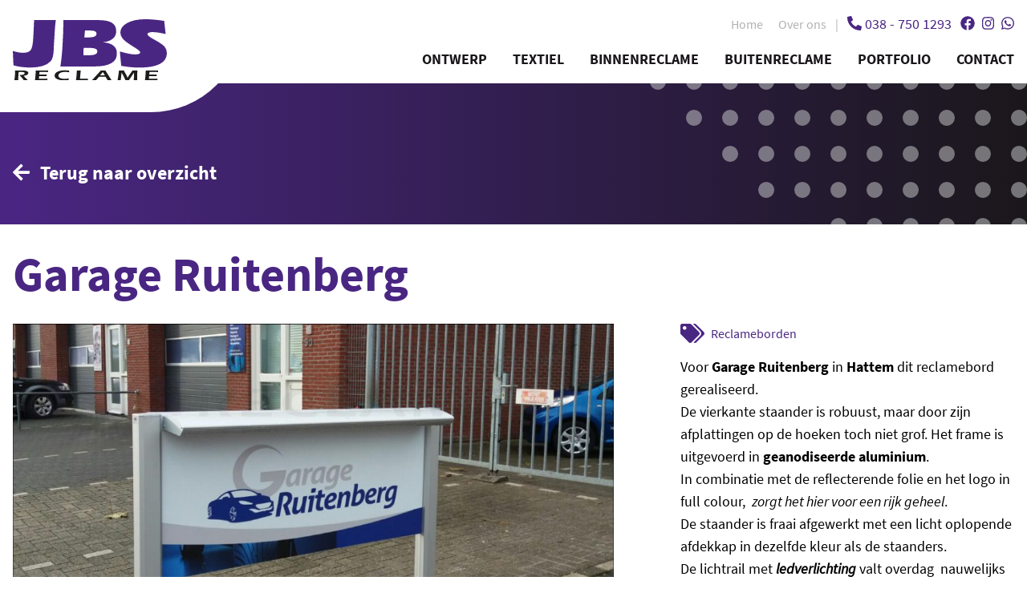

--- FILE ---
content_type: text/html; charset=UTF-8
request_url: https://jbsreclame.nl/projecten/reclameborden/garage-ruitenberg/
body_size: 9720
content:
<!DOCTYPE html>
<html lang="nl-NL">
<head>
    <meta charset="UTF-8" />
    <meta name="viewport" content="width=device-width, initial-scale=1, shrink-to-fit=no" />

    <!-- Favicon -->
    <link rel="shortcut icon" href="https://jbsreclame.nl/wp-content/themes/jbsreclame/public/images/favicon.png" />

    <!-- Styles -->
    <link href="https://jbsreclame.nl/wp-content/themes/jbsreclame/public/css/theme.css?id=5f9b385b42208242f4ab" rel="stylesheet" />

    <!-- Scripts -->
    <script>var tripix_theme_url = "https://jbsreclame.nl/wp-content/themes/jbsreclame/";</script>
    <script src="https://jbsreclame.nl/wp-content/themes/jbsreclame/public/js/theme.js?id=8a9f5032d5e2ac32354f" defer></script>

    <meta name='robots' content='index, follow, max-image-preview:large, max-snippet:-1, max-video-preview:-1' />

	<!-- This site is optimized with the Yoast SEO plugin v19.14 - https://yoast.com/wordpress/plugins/seo/ -->
	<title>Garage Ruitenberg | JBS Reclame</title>
	<link rel="canonical" href="https://jbsreclame.nl/projecten/reclameborden/garage-ruitenberg/" />
	<meta property="og:locale" content="nl_NL" />
	<meta property="og:type" content="article" />
	<meta property="og:title" content="Garage Ruitenberg | JBS Reclame" />
	<meta property="og:description" content="Voor Garage Ruitenberg in Hattem dit reclamebord gerealiseerd. De vierkante staander is robuust, maar door zijn afplattingen op de hoeken toch niet grof. Het frame is uitgevoerd in geanodiseerde aluminium. In combinatie met de reflecterende folie en het logo in  full colour,  zorgt het hier voor een rijk geheel. De staander is fraai afgewerkt met [&hellip;]" />
	<meta property="og:url" content="https://jbsreclame.nl/projecten/reclameborden/garage-ruitenberg/" />
	<meta property="og:site_name" content="JBS Reclame" />
	<meta property="article:modified_time" content="2021-06-04T11:54:07+00:00" />
	<meta property="og:image" content="https://jbsreclame.nl/wp-content/uploads/2021/04/Reclamebord-frame-LED-verlicht.jpg" />
	<meta property="og:image:width" content="1134" />
	<meta property="og:image:height" content="842" />
	<meta property="og:image:type" content="image/jpeg" />
	<meta name="twitter:card" content="summary_large_image" />
	<meta name="twitter:label1" content="Geschatte leestijd" />
	<meta name="twitter:data1" content="1 minuut" />
	<script type="application/ld+json" class="yoast-schema-graph">{"@context":"https://schema.org","@graph":[{"@type":"WebPage","@id":"https://jbsreclame.nl/projecten/reclameborden/garage-ruitenberg/","url":"https://jbsreclame.nl/projecten/reclameborden/garage-ruitenberg/","name":"Garage Ruitenberg | JBS Reclame","isPartOf":{"@id":"https://jbsreclame.nl/#website"},"primaryImageOfPage":{"@id":"https://jbsreclame.nl/projecten/reclameborden/garage-ruitenberg/#primaryimage"},"image":{"@id":"https://jbsreclame.nl/projecten/reclameborden/garage-ruitenberg/#primaryimage"},"thumbnailUrl":"https://jbsreclame.nl/wp-content/uploads/2021/04/Reclamebord-frame-LED-verlicht.jpg","datePublished":"2021-05-12T12:39:44+00:00","dateModified":"2021-06-04T11:54:07+00:00","breadcrumb":{"@id":"https://jbsreclame.nl/projecten/reclameborden/garage-ruitenberg/#breadcrumb"},"inLanguage":"nl-NL","potentialAction":[{"@type":"ReadAction","target":["https://jbsreclame.nl/projecten/reclameborden/garage-ruitenberg/"]}]},{"@type":"ImageObject","inLanguage":"nl-NL","@id":"https://jbsreclame.nl/projecten/reclameborden/garage-ruitenberg/#primaryimage","url":"https://jbsreclame.nl/wp-content/uploads/2021/04/Reclamebord-frame-LED-verlicht.jpg","contentUrl":"https://jbsreclame.nl/wp-content/uploads/2021/04/Reclamebord-frame-LED-verlicht.jpg","width":1134,"height":842},{"@type":"BreadcrumbList","@id":"https://jbsreclame.nl/projecten/reclameborden/garage-ruitenberg/#breadcrumb","itemListElement":[{"@type":"ListItem","position":1,"name":"Home","item":"https://jbsreclame.nl/"},{"@type":"ListItem","position":2,"name":"Projecten","item":"https://jbsreclame.nl/projecten/"},{"@type":"ListItem","position":3,"name":"Garage Ruitenberg"}]},{"@type":"WebSite","@id":"https://jbsreclame.nl/#website","url":"https://jbsreclame.nl/","name":"JBS Reclame","description":"","publisher":{"@id":"https://jbsreclame.nl/#organization"},"potentialAction":[{"@type":"SearchAction","target":{"@type":"EntryPoint","urlTemplate":"https://jbsreclame.nl/?s={search_term_string}"},"query-input":"required name=search_term_string"}],"inLanguage":"nl-NL"},{"@type":"Organization","@id":"https://jbsreclame.nl/#organization","name":"JBS Reclame","url":"https://jbsreclame.nl/","logo":{"@type":"ImageObject","inLanguage":"nl-NL","@id":"https://jbsreclame.nl/#/schema/logo/image/","url":"https://jbsreclame.nl/wp-content/uploads/2021/04/jbsreclame-logo.png","contentUrl":"https://jbsreclame.nl/wp-content/uploads/2021/04/jbsreclame-logo.png","width":430,"height":208,"caption":"JBS Reclame"},"image":{"@id":"https://jbsreclame.nl/#/schema/logo/image/"}}]}</script>
	<!-- / Yoast SEO plugin. -->


<link rel="alternate" title="oEmbed (JSON)" type="application/json+oembed" href="https://jbsreclame.nl/wp-json/oembed/1.0/embed?url=https%3A%2F%2Fjbsreclame.nl%2Fprojecten%2Freclameborden%2Fgarage-ruitenberg%2F" />
<link rel="alternate" title="oEmbed (XML)" type="text/xml+oembed" href="https://jbsreclame.nl/wp-json/oembed/1.0/embed?url=https%3A%2F%2Fjbsreclame.nl%2Fprojecten%2Freclameborden%2Fgarage-ruitenberg%2F&#038;format=xml" />
<style id='wp-img-auto-sizes-contain-inline-css' type='text/css'>
img:is([sizes=auto i],[sizes^="auto," i]){contain-intrinsic-size:3000px 1500px}
/*# sourceURL=wp-img-auto-sizes-contain-inline-css */
</style>
<style id='wp-emoji-styles-inline-css' type='text/css'>

	img.wp-smiley, img.emoji {
		display: inline !important;
		border: none !important;
		box-shadow: none !important;
		height: 1em !important;
		width: 1em !important;
		margin: 0 0.07em !important;
		vertical-align: -0.1em !important;
		background: none !important;
		padding: 0 !important;
	}
/*# sourceURL=wp-emoji-styles-inline-css */
</style>
<style id='wp-block-library-inline-css' type='text/css'>
:root{--wp-block-synced-color:#7a00df;--wp-block-synced-color--rgb:122,0,223;--wp-bound-block-color:var(--wp-block-synced-color);--wp-editor-canvas-background:#ddd;--wp-admin-theme-color:#007cba;--wp-admin-theme-color--rgb:0,124,186;--wp-admin-theme-color-darker-10:#006ba1;--wp-admin-theme-color-darker-10--rgb:0,107,160.5;--wp-admin-theme-color-darker-20:#005a87;--wp-admin-theme-color-darker-20--rgb:0,90,135;--wp-admin-border-width-focus:2px}@media (min-resolution:192dpi){:root{--wp-admin-border-width-focus:1.5px}}.wp-element-button{cursor:pointer}:root .has-very-light-gray-background-color{background-color:#eee}:root .has-very-dark-gray-background-color{background-color:#313131}:root .has-very-light-gray-color{color:#eee}:root .has-very-dark-gray-color{color:#313131}:root .has-vivid-green-cyan-to-vivid-cyan-blue-gradient-background{background:linear-gradient(135deg,#00d084,#0693e3)}:root .has-purple-crush-gradient-background{background:linear-gradient(135deg,#34e2e4,#4721fb 50%,#ab1dfe)}:root .has-hazy-dawn-gradient-background{background:linear-gradient(135deg,#faaca8,#dad0ec)}:root .has-subdued-olive-gradient-background{background:linear-gradient(135deg,#fafae1,#67a671)}:root .has-atomic-cream-gradient-background{background:linear-gradient(135deg,#fdd79a,#004a59)}:root .has-nightshade-gradient-background{background:linear-gradient(135deg,#330968,#31cdcf)}:root .has-midnight-gradient-background{background:linear-gradient(135deg,#020381,#2874fc)}:root{--wp--preset--font-size--normal:16px;--wp--preset--font-size--huge:42px}.has-regular-font-size{font-size:1em}.has-larger-font-size{font-size:2.625em}.has-normal-font-size{font-size:var(--wp--preset--font-size--normal)}.has-huge-font-size{font-size:var(--wp--preset--font-size--huge)}.has-text-align-center{text-align:center}.has-text-align-left{text-align:left}.has-text-align-right{text-align:right}.has-fit-text{white-space:nowrap!important}#end-resizable-editor-section{display:none}.aligncenter{clear:both}.items-justified-left{justify-content:flex-start}.items-justified-center{justify-content:center}.items-justified-right{justify-content:flex-end}.items-justified-space-between{justify-content:space-between}.screen-reader-text{border:0;clip-path:inset(50%);height:1px;margin:-1px;overflow:hidden;padding:0;position:absolute;width:1px;word-wrap:normal!important}.screen-reader-text:focus{background-color:#ddd;clip-path:none;color:#444;display:block;font-size:1em;height:auto;left:5px;line-height:normal;padding:15px 23px 14px;text-decoration:none;top:5px;width:auto;z-index:100000}html :where(.has-border-color){border-style:solid}html :where([style*=border-top-color]){border-top-style:solid}html :where([style*=border-right-color]){border-right-style:solid}html :where([style*=border-bottom-color]){border-bottom-style:solid}html :where([style*=border-left-color]){border-left-style:solid}html :where([style*=border-width]){border-style:solid}html :where([style*=border-top-width]){border-top-style:solid}html :where([style*=border-right-width]){border-right-style:solid}html :where([style*=border-bottom-width]){border-bottom-style:solid}html :where([style*=border-left-width]){border-left-style:solid}html :where(img[class*=wp-image-]){height:auto;max-width:100%}:where(figure){margin:0 0 1em}html :where(.is-position-sticky){--wp-admin--admin-bar--position-offset:var(--wp-admin--admin-bar--height,0px)}@media screen and (max-width:600px){html :where(.is-position-sticky){--wp-admin--admin-bar--position-offset:0px}}

/*# sourceURL=wp-block-library-inline-css */
</style><style id='global-styles-inline-css' type='text/css'>
:root{--wp--preset--aspect-ratio--square: 1;--wp--preset--aspect-ratio--4-3: 4/3;--wp--preset--aspect-ratio--3-4: 3/4;--wp--preset--aspect-ratio--3-2: 3/2;--wp--preset--aspect-ratio--2-3: 2/3;--wp--preset--aspect-ratio--16-9: 16/9;--wp--preset--aspect-ratio--9-16: 9/16;--wp--preset--color--black: #000000;--wp--preset--color--cyan-bluish-gray: #abb8c3;--wp--preset--color--white: #ffffff;--wp--preset--color--pale-pink: #f78da7;--wp--preset--color--vivid-red: #cf2e2e;--wp--preset--color--luminous-vivid-orange: #ff6900;--wp--preset--color--luminous-vivid-amber: #fcb900;--wp--preset--color--light-green-cyan: #7bdcb5;--wp--preset--color--vivid-green-cyan: #00d084;--wp--preset--color--pale-cyan-blue: #8ed1fc;--wp--preset--color--vivid-cyan-blue: #0693e3;--wp--preset--color--vivid-purple: #9b51e0;--wp--preset--gradient--vivid-cyan-blue-to-vivid-purple: linear-gradient(135deg,rgb(6,147,227) 0%,rgb(155,81,224) 100%);--wp--preset--gradient--light-green-cyan-to-vivid-green-cyan: linear-gradient(135deg,rgb(122,220,180) 0%,rgb(0,208,130) 100%);--wp--preset--gradient--luminous-vivid-amber-to-luminous-vivid-orange: linear-gradient(135deg,rgb(252,185,0) 0%,rgb(255,105,0) 100%);--wp--preset--gradient--luminous-vivid-orange-to-vivid-red: linear-gradient(135deg,rgb(255,105,0) 0%,rgb(207,46,46) 100%);--wp--preset--gradient--very-light-gray-to-cyan-bluish-gray: linear-gradient(135deg,rgb(238,238,238) 0%,rgb(169,184,195) 100%);--wp--preset--gradient--cool-to-warm-spectrum: linear-gradient(135deg,rgb(74,234,220) 0%,rgb(151,120,209) 20%,rgb(207,42,186) 40%,rgb(238,44,130) 60%,rgb(251,105,98) 80%,rgb(254,248,76) 100%);--wp--preset--gradient--blush-light-purple: linear-gradient(135deg,rgb(255,206,236) 0%,rgb(152,150,240) 100%);--wp--preset--gradient--blush-bordeaux: linear-gradient(135deg,rgb(254,205,165) 0%,rgb(254,45,45) 50%,rgb(107,0,62) 100%);--wp--preset--gradient--luminous-dusk: linear-gradient(135deg,rgb(255,203,112) 0%,rgb(199,81,192) 50%,rgb(65,88,208) 100%);--wp--preset--gradient--pale-ocean: linear-gradient(135deg,rgb(255,245,203) 0%,rgb(182,227,212) 50%,rgb(51,167,181) 100%);--wp--preset--gradient--electric-grass: linear-gradient(135deg,rgb(202,248,128) 0%,rgb(113,206,126) 100%);--wp--preset--gradient--midnight: linear-gradient(135deg,rgb(2,3,129) 0%,rgb(40,116,252) 100%);--wp--preset--font-size--small: 13px;--wp--preset--font-size--medium: 20px;--wp--preset--font-size--large: 36px;--wp--preset--font-size--x-large: 42px;--wp--preset--spacing--20: 0.44rem;--wp--preset--spacing--30: 0.67rem;--wp--preset--spacing--40: 1rem;--wp--preset--spacing--50: 1.5rem;--wp--preset--spacing--60: 2.25rem;--wp--preset--spacing--70: 3.38rem;--wp--preset--spacing--80: 5.06rem;--wp--preset--shadow--natural: 6px 6px 9px rgba(0, 0, 0, 0.2);--wp--preset--shadow--deep: 12px 12px 50px rgba(0, 0, 0, 0.4);--wp--preset--shadow--sharp: 6px 6px 0px rgba(0, 0, 0, 0.2);--wp--preset--shadow--outlined: 6px 6px 0px -3px rgb(255, 255, 255), 6px 6px rgb(0, 0, 0);--wp--preset--shadow--crisp: 6px 6px 0px rgb(0, 0, 0);}:where(.is-layout-flex){gap: 0.5em;}:where(.is-layout-grid){gap: 0.5em;}body .is-layout-flex{display: flex;}.is-layout-flex{flex-wrap: wrap;align-items: center;}.is-layout-flex > :is(*, div){margin: 0;}body .is-layout-grid{display: grid;}.is-layout-grid > :is(*, div){margin: 0;}:where(.wp-block-columns.is-layout-flex){gap: 2em;}:where(.wp-block-columns.is-layout-grid){gap: 2em;}:where(.wp-block-post-template.is-layout-flex){gap: 1.25em;}:where(.wp-block-post-template.is-layout-grid){gap: 1.25em;}.has-black-color{color: var(--wp--preset--color--black) !important;}.has-cyan-bluish-gray-color{color: var(--wp--preset--color--cyan-bluish-gray) !important;}.has-white-color{color: var(--wp--preset--color--white) !important;}.has-pale-pink-color{color: var(--wp--preset--color--pale-pink) !important;}.has-vivid-red-color{color: var(--wp--preset--color--vivid-red) !important;}.has-luminous-vivid-orange-color{color: var(--wp--preset--color--luminous-vivid-orange) !important;}.has-luminous-vivid-amber-color{color: var(--wp--preset--color--luminous-vivid-amber) !important;}.has-light-green-cyan-color{color: var(--wp--preset--color--light-green-cyan) !important;}.has-vivid-green-cyan-color{color: var(--wp--preset--color--vivid-green-cyan) !important;}.has-pale-cyan-blue-color{color: var(--wp--preset--color--pale-cyan-blue) !important;}.has-vivid-cyan-blue-color{color: var(--wp--preset--color--vivid-cyan-blue) !important;}.has-vivid-purple-color{color: var(--wp--preset--color--vivid-purple) !important;}.has-black-background-color{background-color: var(--wp--preset--color--black) !important;}.has-cyan-bluish-gray-background-color{background-color: var(--wp--preset--color--cyan-bluish-gray) !important;}.has-white-background-color{background-color: var(--wp--preset--color--white) !important;}.has-pale-pink-background-color{background-color: var(--wp--preset--color--pale-pink) !important;}.has-vivid-red-background-color{background-color: var(--wp--preset--color--vivid-red) !important;}.has-luminous-vivid-orange-background-color{background-color: var(--wp--preset--color--luminous-vivid-orange) !important;}.has-luminous-vivid-amber-background-color{background-color: var(--wp--preset--color--luminous-vivid-amber) !important;}.has-light-green-cyan-background-color{background-color: var(--wp--preset--color--light-green-cyan) !important;}.has-vivid-green-cyan-background-color{background-color: var(--wp--preset--color--vivid-green-cyan) !important;}.has-pale-cyan-blue-background-color{background-color: var(--wp--preset--color--pale-cyan-blue) !important;}.has-vivid-cyan-blue-background-color{background-color: var(--wp--preset--color--vivid-cyan-blue) !important;}.has-vivid-purple-background-color{background-color: var(--wp--preset--color--vivid-purple) !important;}.has-black-border-color{border-color: var(--wp--preset--color--black) !important;}.has-cyan-bluish-gray-border-color{border-color: var(--wp--preset--color--cyan-bluish-gray) !important;}.has-white-border-color{border-color: var(--wp--preset--color--white) !important;}.has-pale-pink-border-color{border-color: var(--wp--preset--color--pale-pink) !important;}.has-vivid-red-border-color{border-color: var(--wp--preset--color--vivid-red) !important;}.has-luminous-vivid-orange-border-color{border-color: var(--wp--preset--color--luminous-vivid-orange) !important;}.has-luminous-vivid-amber-border-color{border-color: var(--wp--preset--color--luminous-vivid-amber) !important;}.has-light-green-cyan-border-color{border-color: var(--wp--preset--color--light-green-cyan) !important;}.has-vivid-green-cyan-border-color{border-color: var(--wp--preset--color--vivid-green-cyan) !important;}.has-pale-cyan-blue-border-color{border-color: var(--wp--preset--color--pale-cyan-blue) !important;}.has-vivid-cyan-blue-border-color{border-color: var(--wp--preset--color--vivid-cyan-blue) !important;}.has-vivid-purple-border-color{border-color: var(--wp--preset--color--vivid-purple) !important;}.has-vivid-cyan-blue-to-vivid-purple-gradient-background{background: var(--wp--preset--gradient--vivid-cyan-blue-to-vivid-purple) !important;}.has-light-green-cyan-to-vivid-green-cyan-gradient-background{background: var(--wp--preset--gradient--light-green-cyan-to-vivid-green-cyan) !important;}.has-luminous-vivid-amber-to-luminous-vivid-orange-gradient-background{background: var(--wp--preset--gradient--luminous-vivid-amber-to-luminous-vivid-orange) !important;}.has-luminous-vivid-orange-to-vivid-red-gradient-background{background: var(--wp--preset--gradient--luminous-vivid-orange-to-vivid-red) !important;}.has-very-light-gray-to-cyan-bluish-gray-gradient-background{background: var(--wp--preset--gradient--very-light-gray-to-cyan-bluish-gray) !important;}.has-cool-to-warm-spectrum-gradient-background{background: var(--wp--preset--gradient--cool-to-warm-spectrum) !important;}.has-blush-light-purple-gradient-background{background: var(--wp--preset--gradient--blush-light-purple) !important;}.has-blush-bordeaux-gradient-background{background: var(--wp--preset--gradient--blush-bordeaux) !important;}.has-luminous-dusk-gradient-background{background: var(--wp--preset--gradient--luminous-dusk) !important;}.has-pale-ocean-gradient-background{background: var(--wp--preset--gradient--pale-ocean) !important;}.has-electric-grass-gradient-background{background: var(--wp--preset--gradient--electric-grass) !important;}.has-midnight-gradient-background{background: var(--wp--preset--gradient--midnight) !important;}.has-small-font-size{font-size: var(--wp--preset--font-size--small) !important;}.has-medium-font-size{font-size: var(--wp--preset--font-size--medium) !important;}.has-large-font-size{font-size: var(--wp--preset--font-size--large) !important;}.has-x-large-font-size{font-size: var(--wp--preset--font-size--x-large) !important;}
/*# sourceURL=global-styles-inline-css */
</style>

<style id='classic-theme-styles-inline-css' type='text/css'>
/*! This file is auto-generated */
.wp-block-button__link{color:#fff;background-color:#32373c;border-radius:9999px;box-shadow:none;text-decoration:none;padding:calc(.667em + 2px) calc(1.333em + 2px);font-size:1.125em}.wp-block-file__button{background:#32373c;color:#fff;text-decoration:none}
/*# sourceURL=/wp-includes/css/classic-themes.min.css */
</style>
<link rel='stylesheet' id='contact-form-7-css' href='https://jbsreclame.nl/wp-content/plugins/contact-form-7/includes/css/styles.css?ver=5.7.2' type='text/css' media='all' />
<link rel="https://api.w.org/" href="https://jbsreclame.nl/wp-json/" /><link rel="EditURI" type="application/rsd+xml" title="RSD" href="https://jbsreclame.nl/xmlrpc.php?rsd" />
<link rel='shortlink' href='https://jbsreclame.nl/?p=693' />
</head>
<body x-data="{ showingNavigation: false, atTop: true }" x-bind:class="{ 'overflow-hidden': showingNavigation === true }" x-on:scroll.window="atTop =( window.pageYOffset > 10) ? false : true " class="wp-singular project-template-default single single-project postid-693 wp-theme-jbsreclame h-screen">

<!-- Theme -->
<div class="min-h-full flex flex-col">

    <!-- Header-->
    <div class="sticky top-0 inset-x-0 bg-white pt-4 pb-4 lg:pb-2 text-secondary z-90" x-bind:class='{ "box-shadow": !atTop }'>
        <div class="container">

            <div class="relative flex items-center justify-end">
                <!-- Logo -->
                <div class="absolute left-0 z-50 rounded-br-full transform transition-all" x-bind:class='{ "bg-white pr-12 sm:pr-16 xl:pr-24 pb-6 sm:pb-10 top-4 xl:top-2" : atTop, "top-0 lg:top-3" : !atTop }'>
                    <a class="block" href="https://jbsreclame.nl">
                        <img x-bind:class='{ "max-w-32": !atTop }' class="transform transition-all relative w-32 sm:w-40 xl:w-48" src="https://jbsreclame.nl/wp-content/themes/jbsreclame/public/images/logo.svg" alt="Logo JBS Reclame"  />
                    </a>
                    <div class="absolute inset-y-0 left-0 w-256 bg-white transform -translate-x-full" x-bind:class='{ "hidden": !atTop }'></div>
                </div>

                <!-- Navigation -->
                <div>
                    <div class="relative z-50 flex items-center lg:block">
                        <div class="flex items-center lg:block ml-4 lg:ml-0 lg:mb-4 text-right text-secondary">
                            <ul class="top-navigation hidden lg:inline-block">
                                <li id="menu-item-29" class="menu-item menu-item-type-post_type menu-item-object-page menu-item-home menu-item-29"><a href="https://jbsreclame.nl/">Home</a></li>
<li id="menu-item-41" class="menu-item menu-item-type-post_type menu-item-object-page menu-item-41"><a href="https://jbsreclame.nl/over-ons/">Over ons</a></li>
                            </ul>
                            <span class="mx-2 hidden lg:inline-block text-gray-500">|</span>
                            <a class="flex items-center justify-center mr-2 w-12 h-12 lg:w-auto lg:h-auto lg:border-none border-2 border-primary text-primary rounded-full lg:w-auto lg:h-auto lg:inline-block text-2xl lg:text-lg lg:bg-transparent bg-white text-primary" href="tel:038 - 750 1293 "><i class="fas fa-phone-alt"></i> <span class="hidden lg:inline">038 - 750 1293 </span></a>
                            <a class="hidden lg:inline-block l-1.5 text-lg text-primary hover:text-secondary" href="https://www.facebook.com/JBSreclame" target="_blank"><i class="fab fa-facebook"></i></a>                            <a class="hidden lg:inline-block ml-1.5 text-lg text-primary hover:text-secondary" href="https://www.instagram.com/jbsreclame/" target="_blank"><i class="fab fa-instagram"></i></a>                            <a class="hidden sm:flex items-center justify-center lg:inline-block ml-1.5 w-12 h-12 border-2 border-primary lg:w-auto lg:h-auto lg:border-none text-primary rounded-full text-2xl lg:text-lg text-primary hover:text-secondary" href="https://wa.me/31387501293" target="_blank"><i class="fab fa-whatsapp"></i></a>                        </div>
                        <div x-on:click="showingNavigation = true" class="lg:hidden ml-4 font-bold flex items-center justify-center w-12 h-12 bg-primary text-white text-2xl cursor-pointer rounded-full"><i class="fas fa-bars"></i></div>
                    </div>
                    <div>
                        <ul class="primary-navigation">
                            <li id="menu-item-54" class="menu-item menu-item-type-post_type menu-item-object-page menu-item-has-children menu-item-54"><a href="https://jbsreclame.nl/ontwerp/"><i class="fas fa-chevron-right"></i>Ontwerp</a>
<ul class="sub-menu">
	<li id="menu-item-585" class="menu-item menu-item-type-post_type menu-item-object-page menu-item-585"><a href="https://jbsreclame.nl/ontwerp/drukwerk/"><i class="fas fa-chevron-right"></i>Drukwerk</a></li>
	<li id="menu-item-53" class="menu-item menu-item-type-post_type menu-item-object-page menu-item-53"><a href="https://jbsreclame.nl/ontwerp/logo/"><i class="fas fa-chevron-right"></i>Logo</a></li>
</ul>
</li>
<li id="menu-item-84" class="menu-item menu-item-type-post_type menu-item-object-page menu-item-has-children menu-item-84"><a href="https://jbsreclame.nl/textiel/"><i class="fas fa-chevron-right"></i>Textiel</a>
<ul class="sub-menu">
	<li id="menu-item-586" class="menu-item menu-item-type-post_type menu-item-object-page menu-item-586"><a href="https://jbsreclame.nl/textiel/textieldruk/"><i class="fas fa-chevron-right"></i>Textieldruk</a></li>
</ul>
</li>
<li id="menu-item-52" class="menu-item menu-item-type-post_type menu-item-object-page menu-item-has-children menu-item-52"><a href="https://jbsreclame.nl/binnenreclame/"><i class="fas fa-chevron-right"></i>Binnenreclame</a>
<ul class="sub-menu">
	<li id="menu-item-587" class="menu-item menu-item-type-post_type menu-item-object-page menu-item-587"><a href="https://jbsreclame.nl/binnenreclame/raambelettering/"><i class="fas fa-chevron-right"></i>Raambelettering</a></li>
	<li id="menu-item-588" class="menu-item menu-item-type-post_type menu-item-object-page menu-item-588"><a href="https://jbsreclame.nl/binnenreclame/rolbanners/"><i class="fas fa-chevron-right"></i>Rolbanners</a></li>
	<li id="menu-item-589" class="menu-item menu-item-type-post_type menu-item-object-page menu-item-589"><a href="https://jbsreclame.nl/binnenreclame/stickers/"><i class="fas fa-chevron-right"></i>Stickers</a></li>
	<li id="menu-item-590" class="menu-item menu-item-type-post_type menu-item-object-page menu-item-590"><a href="https://jbsreclame.nl/binnenreclame/wandbekleding/"><i class="fas fa-chevron-right"></i>Wandbekleding</a></li>
</ul>
</li>
<li id="menu-item-51" class="menu-item menu-item-type-post_type menu-item-object-page menu-item-has-children menu-item-51"><a href="https://jbsreclame.nl/buitenreclame/"><i class="fas fa-chevron-right"></i>Buitenreclame</a>
<ul class="sub-menu">
	<li id="menu-item-591" class="menu-item menu-item-type-post_type menu-item-object-page menu-item-591"><a href="https://jbsreclame.nl/buitenreclame/autobelettering/"><i class="fas fa-chevron-right"></i>Autobelettering</a></li>
	<li id="menu-item-592" class="menu-item menu-item-type-post_type menu-item-object-page menu-item-592"><a href="https://jbsreclame.nl/buitenreclame/beachvlaggen/"><i class="fas fa-chevron-right"></i>Beachvlaggen</a></li>
	<li id="menu-item-593" class="menu-item menu-item-type-post_type menu-item-object-page menu-item-593"><a href="https://jbsreclame.nl/buitenreclame/gevelreclame/"><i class="fas fa-chevron-right"></i>Gevelreclame</a></li>
	<li id="menu-item-594" class="menu-item menu-item-type-post_type menu-item-object-page menu-item-594"><a href="https://jbsreclame.nl/buitenreclame/reclameborden/"><i class="fas fa-chevron-right"></i>Reclameborden</a></li>
	<li id="menu-item-33" class="menu-item menu-item-type-post_type menu-item-object-page menu-item-33"><a href="https://jbsreclame.nl/buitenreclame/spandoeken/"><i class="fas fa-chevron-right"></i>Spandoeken</a></li>
	<li id="menu-item-595" class="menu-item menu-item-type-post_type menu-item-object-page menu-item-595"><a href="https://jbsreclame.nl/buitenreclame/vlaggen/"><i class="fas fa-chevron-right"></i>Vlaggen</a></li>
</ul>
</li>
<li id="menu-item-35" class="menu-item menu-item-type-custom menu-item-object-custom menu-item-35"><a href="/projecten"><i class="fas fa-chevron-right"></i>Portfolio</a></li>
<li id="menu-item-34" class="menu-item menu-item-type-post_type menu-item-object-page menu-item-34"><a href="https://jbsreclame.nl/contact/"><i class="fas fa-chevron-right"></i>Contact</a></li>
                        </ul>
                        <ul x-show="showingNavigation"
                            x-on:click.away="showingNavigation = false"
                            x-transition:enter="transform transition ease-in-out duration-500 sm:duration-700"
                            x-transition:enter-start="translate-x-full"
                            x-transition:enter-end="translate-x-0"
                            x-transition:leave="transform transition ease-in-out duration-500 sm:duration-700"
                            x-transition:leave-start="translate-x-0"
                            x-transition:leave-end="translate-x-full"
                            class="responsive-navigation"
                            x-cloak
                        >
                            <li class="menu-item menu-item-type-post_type menu-item-object-page menu-item-has-children menu-item-54"><a href="https://jbsreclame.nl/ontwerp/"><i class="fas fa-chevron-right"></i>Ontwerp</a>
<ul class="sub-menu">
	<li class="menu-item menu-item-type-post_type menu-item-object-page menu-item-585"><a href="https://jbsreclame.nl/ontwerp/drukwerk/"><i class="fas fa-chevron-right"></i>Drukwerk</a></li>
	<li class="menu-item menu-item-type-post_type menu-item-object-page menu-item-53"><a href="https://jbsreclame.nl/ontwerp/logo/"><i class="fas fa-chevron-right"></i>Logo</a></li>
</ul>
</li>
<li class="menu-item menu-item-type-post_type menu-item-object-page menu-item-has-children menu-item-84"><a href="https://jbsreclame.nl/textiel/"><i class="fas fa-chevron-right"></i>Textiel</a>
<ul class="sub-menu">
	<li class="menu-item menu-item-type-post_type menu-item-object-page menu-item-586"><a href="https://jbsreclame.nl/textiel/textieldruk/"><i class="fas fa-chevron-right"></i>Textieldruk</a></li>
</ul>
</li>
<li class="menu-item menu-item-type-post_type menu-item-object-page menu-item-has-children menu-item-52"><a href="https://jbsreclame.nl/binnenreclame/"><i class="fas fa-chevron-right"></i>Binnenreclame</a>
<ul class="sub-menu">
	<li class="menu-item menu-item-type-post_type menu-item-object-page menu-item-587"><a href="https://jbsreclame.nl/binnenreclame/raambelettering/"><i class="fas fa-chevron-right"></i>Raambelettering</a></li>
	<li class="menu-item menu-item-type-post_type menu-item-object-page menu-item-588"><a href="https://jbsreclame.nl/binnenreclame/rolbanners/"><i class="fas fa-chevron-right"></i>Rolbanners</a></li>
	<li class="menu-item menu-item-type-post_type menu-item-object-page menu-item-589"><a href="https://jbsreclame.nl/binnenreclame/stickers/"><i class="fas fa-chevron-right"></i>Stickers</a></li>
	<li class="menu-item menu-item-type-post_type menu-item-object-page menu-item-590"><a href="https://jbsreclame.nl/binnenreclame/wandbekleding/"><i class="fas fa-chevron-right"></i>Wandbekleding</a></li>
</ul>
</li>
<li class="menu-item menu-item-type-post_type menu-item-object-page menu-item-has-children menu-item-51"><a href="https://jbsreclame.nl/buitenreclame/"><i class="fas fa-chevron-right"></i>Buitenreclame</a>
<ul class="sub-menu">
	<li class="menu-item menu-item-type-post_type menu-item-object-page menu-item-591"><a href="https://jbsreclame.nl/buitenreclame/autobelettering/"><i class="fas fa-chevron-right"></i>Autobelettering</a></li>
	<li class="menu-item menu-item-type-post_type menu-item-object-page menu-item-592"><a href="https://jbsreclame.nl/buitenreclame/beachvlaggen/"><i class="fas fa-chevron-right"></i>Beachvlaggen</a></li>
	<li class="menu-item menu-item-type-post_type menu-item-object-page menu-item-593"><a href="https://jbsreclame.nl/buitenreclame/gevelreclame/"><i class="fas fa-chevron-right"></i>Gevelreclame</a></li>
	<li class="menu-item menu-item-type-post_type menu-item-object-page menu-item-594"><a href="https://jbsreclame.nl/buitenreclame/reclameborden/"><i class="fas fa-chevron-right"></i>Reclameborden</a></li>
	<li class="menu-item menu-item-type-post_type menu-item-object-page menu-item-33"><a href="https://jbsreclame.nl/buitenreclame/spandoeken/"><i class="fas fa-chevron-right"></i>Spandoeken</a></li>
	<li class="menu-item menu-item-type-post_type menu-item-object-page menu-item-595"><a href="https://jbsreclame.nl/buitenreclame/vlaggen/"><i class="fas fa-chevron-right"></i>Vlaggen</a></li>
</ul>
</li>
<li class="menu-item menu-item-type-custom menu-item-object-custom menu-item-35"><a href="/projecten"><i class="fas fa-chevron-right"></i>Portfolio</a></li>
<li class="menu-item menu-item-type-post_type menu-item-object-page menu-item-34"><a href="https://jbsreclame.nl/contact/"><i class="fas fa-chevron-right"></i>Contact</a></li>

                            <li x-on:click="showingNavigation = false" class="responsive-menu-close"><i class="fas fa-times"></i></li>
                        </ul>
                    </div>
                </div>
            </div>

        </div>
    </div>

    <!-- Main -->
    <div class="flex-1 bg-white">
    <div class="relative bg-gradient-to-r from-primary to-secondary pt-24 pb-12">
        <div class="absolute inset-0 bg-no-repeat bg-right" style="background-image: url(https://jbsreclame.nl/wp-content/themes/jbsreclame/public/images/contact-dots.png)"></div>
        <div class="relative container">
            <a class="text-2xl text-white font-bold hover:text-gray" href="https://jbsreclame.nl/projecten">
                <i class="mr-2 fas fa-arrow-left"></i> Terug naar overzicht
            </a>
        </div>
    </div>

    <!-- Content -->
    <div class="relative pt-8 pb-12">
        <div class="container">
            <h1 class="mb-8 text-primary">Garage Ruitenberg</h1>

            <div class="lg:flex lg:flex-wrap lg:justify-between lg:flex-row-reverse">
                <div class="lg:w-1/3">
                    <!-- Page content -->
                                            <div class="flex items-center mb-4">
                            <i class="mr-2 fas fa-tags text-2xl text-primary"></i>
                            <ul class="tags inline-block">
                                                                    <li class="inline-block"><a class="text-primary" href="https://jbsreclame.nl/projecten/tag/reclameborden/">Reclameborden</a></li>
                                                            </ul>
                        </div>
                    
                    <div class="content mb-4 lg:mb-16">
                        <div class="cos-product-details-description"><span id="id.0.1.694.X">Voor <strong>Garage Ruitenberg</strong> in <strong>Hattem</strong> dit reclamebord gerealiseerd.</span></div>
<div></div>
<div></div>
<div class="cos-product-details-description">
<div class="cos-product-details group">
<div class="cos-product-details-right">
<div></div>
<div class="cos-product-details-description"><span id="id.0.1.698.X">De vierkante staander is robuust, maar door zijn afplattingen op de hoeken toch niet grof. Het frame is uitgevoerd in <strong>geanodiseerde aluminium</strong>.</span></div>
<div>
<div class="cos-product-details group">
<div class="cos-product-details-right">
<div class="cos-product-details-description"><span id="id.0.1.698.X">In combinatie met de reflecterende folie en het logo in  full colour,  </span><em>zorgt het hier voor een rijk geheel</em>.</div>
<div class="cos-product-details-description">
<div class="cos-product-details-description">De staander is fraai afgewerkt met een licht oplopende afdekkap in dezelfde kleur als de staanders.</div>
</div>
<div></div>
<div class="cos-product-details-description"><span id="id.0.1.698.X">De lichtrail met <strong><em>ledverlichting</em></strong> valt overdag  nauwelijks op, maar trekt ’s avonds de aandacht naar deze console.</span></div>
<div></div>
</div>
<div></div>
<div><strong><span style="color: #333399;"><a style="color: #333399;" href="https://www.garageruitenberg.nl/" target="_blank" rel="noopener">www.garageruitenberg.nl</a></span></strong></div>
</div>
<div class="cos-prod-details-tabs-and-table">
<div class="cos-prod-details-tabs"></div>
</div>
</div>
</div>
</div>
</div>
                    </div>

                                            <div class="mb-8 relative">
                            <h4 class="h3 text-secondary">Even kennismaken of meer informatie?</h4>
                                                            <div class="mt-4 inline-block">
                                    <a class="btn btn--primary rounded-r-4xl" href="https://jbsreclame.nl/contact/" target="">Neem contact op<span class="icon pl-4 transition-all"><i class="fas fa-arrow-right"></i></span></a>
                                </div>
                                                    </div>
                                    </div>

                                    <div class="lg:w-3/5">
                        <!-- Slider -->
                        <div x-data="{swiper: null}" x-init="swiper = new Swiper($refs.swiperContainer, { loop: true, slidesPerView: 1, spaceBetween: 0 })">
                            <!-- Slider main container -->
                            <div x-ref="swiperContainer" class="relative swiper-container">
                                <!-- Additional required wrapper -->
                                <div class="swiper-wrapper mb-12">
                                    <!-- Slides -->
                                                                            <div class="swiper-slide relative">
                                            <img class="w-full h-auto" src="https://jbsreclame.nl/wp-content/uploads/2021/04/Reclamebord-frame-LED-verlicht-1024x760.jpg" alt="" />
                                        </div>
                                                                            <div class="swiper-slide relative">
                                            <img class="w-full h-auto" src="https://jbsreclame.nl/wp-content/uploads/2021/04/GarageRuitenbergHattemreclamebord-1024x760.jpg" alt="" />
                                        </div>
                                                                            <div class="swiper-slide relative">
                                            <img class="w-full h-auto" src="https://jbsreclame.nl/wp-content/uploads/2021/04/reclamebord-LED-verlicht-geanodiseerd-aluminium-1024x760.jpg" alt="" />
                                        </div>
                                                                    </div>

                                <div class="absolute inset-x-0 bottom-0 z-50">
                                    <div class="flex items-center justify-end">
                                        <div class="flex items-center">
                                            <button @click="swiper.slidePrev()" class="w-4 text-2xl text-primary">
                                                <i class="fas fa-chevron-left"></i>
                                            </button>
                                        </div>

                                        <div class="flex items-center ml-16">
                                            <button @click="swiper.slideNext()" class="w-4 text-2xl text-primary">
                                                <i class="fas fa-chevron-right"></i>
                                            </button>
                                        </div>
                                    </div>
                                </div>
                            </div>
                        </div>
                    </div>
                            </div>
        </div>
    </div>

            </div>

            <!-- Footer -->
            <div class="footer text-white sm:text-lg pt-16 pb-8 bg-gradient-to-r from-primary to-secondary">
                <div class="container">
                    <div class="lg:flex lg:justify-between">
                        <div class="mb-8 lg:mb-0 lg:w-1/4 xl:w-1/3 pr-8 xl:pr-12 2xl:pr-20">
                            <h5>Even kennismaken</h5>
<p>JBS Reclame maakt op basis van jouw wensen reclame op maat. Veelzijdig; van logo tot complete huisstijl, van belettering tot de meeste uiteenlopende visuele reclamemiddelen.</p>
<p>Een mooie uiting van jouw bedrijf maakt jou én ons blij.</p>
                        </div>
                        <div class="flex-1 xl:w-1/3 md:pr-8">
                            <h5 class="h3 text-white mb-8">JBS Reclame</h5>
                            <div class="flex">
                                <div class="w-1/2 mb-6">
                                    Scherenenkweg 22<br>
                                    8051 KH Hattem                                </div>
                                <div class="w-1/2 mb-6">
                                    <span class="inline-block w-6"><i class="far fa-phone-alt"></i></span> <a href="tel:038 - 750 1293 " class="text-white hover:underline">038 - 750 1293 </a><br>
                                    <span class="inline-block w-6"><i class="far fa-at"></i></span> <a href="mailto:info@jbsreclame.nl" class="text-white hover:underline">info@jbsreclame.nl</a>
                                </div>
                            </div>

                            <div class="flex">
                                <div class="w-1/2 mb-6">
                                                                        <a class="mb-2 flex items-center hover:underline" href="https://www.facebook.com/JBSreclame" target="_blank"><i class="mr-2 text-1xl md:text-3xl fab fa-facebook-square"></i> /JBSreclame</a>                                </div>
                                <div class="w-1/2 mb-6">
                                    <a class="mb-2 flex items-center hover:underline" href="https://wa.me/31387501293" target="_blank"><i class="mr-2 text-1xl md:text-3xl fab fa-whatsapp"></i> 038 - 750 1293</a>                                    <a class="mb-2 flex items-center hover:underline" href="https://www.instagram.com/jbsreclame/" target="_blank"><i class="mr-2 text-1xl md:text-3xl fab fa-instagram"></i> /jbsreclame</a>                                </div>
                            </div>


                        </div>
                        <div class="lg:w-1/3">
                            <h5 class="h3 text-white mb-8">JBS Reclame is actief in...</h5>
                            <ul class="footer-navigation flex lg:block xl:flex flex-wrap text-lg font-semibold list-none mb-6 pl-3">
                                <li id="menu-item-1096" class="menu-item menu-item-type-post_type menu-item-object-page menu-item-1096"><a href="https://jbsreclame.nl/buitenreclame/autobelettering/">Autobelettering</a></li>
<li id="menu-item-1097" class="menu-item menu-item-type-post_type menu-item-object-page menu-item-1097"><a href="https://jbsreclame.nl/buitenreclame/beachvlaggen/">Beachvlaggen</a></li>
<li id="menu-item-1090" class="menu-item menu-item-type-post_type menu-item-object-page menu-item-1090"><a href="https://jbsreclame.nl/binnenreclame/">Binnenreclame</a></li>
<li id="menu-item-1095" class="menu-item menu-item-type-post_type menu-item-object-page menu-item-1095"><a href="https://jbsreclame.nl/buitenreclame/">Buitenreclame</a></li>
<li id="menu-item-1103" class="menu-item menu-item-type-post_type menu-item-object-page menu-item-1103"><a href="https://jbsreclame.nl/ontwerp/drukwerk/">Drukwerk</a></li>
<li id="menu-item-1098" class="menu-item menu-item-type-post_type menu-item-object-page menu-item-1098"><a href="https://jbsreclame.nl/buitenreclame/gevelreclame/">Gevelreclame</a></li>
<li id="menu-item-1104" class="menu-item menu-item-type-post_type menu-item-object-page menu-item-1104"><a href="https://jbsreclame.nl/ontwerp/logo/">Logo</a></li>
<li id="menu-item-1102" class="menu-item menu-item-type-post_type menu-item-object-page menu-item-1102"><a href="https://jbsreclame.nl/ontwerp/">Ontwerp</a></li>
<li id="menu-item-1091" class="menu-item menu-item-type-post_type menu-item-object-page menu-item-1091"><a href="https://jbsreclame.nl/binnenreclame/raambelettering/">Raambelettering</a></li>
<li id="menu-item-1099" class="menu-item menu-item-type-post_type menu-item-object-page menu-item-1099"><a href="https://jbsreclame.nl/buitenreclame/reclameborden/">Reclameborden</a></li>
<li id="menu-item-1092" class="menu-item menu-item-type-post_type menu-item-object-page menu-item-1092"><a href="https://jbsreclame.nl/binnenreclame/rolbanners/">Rolbanners</a></li>
<li id="menu-item-1100" class="menu-item menu-item-type-post_type menu-item-object-page menu-item-1100"><a href="https://jbsreclame.nl/buitenreclame/spandoeken/">Spandoeken</a></li>
<li id="menu-item-1093" class="menu-item menu-item-type-post_type menu-item-object-page menu-item-1093"><a href="https://jbsreclame.nl/binnenreclame/stickers/">Stickers</a></li>
<li id="menu-item-1105" class="menu-item menu-item-type-post_type menu-item-object-page menu-item-1105"><a href="https://jbsreclame.nl/textiel/">Textiel</a></li>
<li id="menu-item-1106" class="menu-item menu-item-type-post_type menu-item-object-page menu-item-1106"><a href="https://jbsreclame.nl/textiel/textieldruk/">Textieldruk</a></li>
<li id="menu-item-1101" class="menu-item menu-item-type-post_type menu-item-object-page menu-item-1101"><a href="https://jbsreclame.nl/buitenreclame/vlaggen/">Vlaggen</a></li>
<li id="menu-item-1094" class="menu-item menu-item-type-post_type menu-item-object-page menu-item-1094"><a href="https://jbsreclame.nl/binnenreclame/wandbekleding/">Wandbekleding</a></li>
                            </ul>
                        </div>
                    </div>
                </div>
            </div>

            <div class="bg-gray py-4 sm:text-lg">
                <div class="container">

                    Copyright © 2026 - JBS Reclame - Alle rechten voorbehouden
                                            <span class="invisible block lg:visible lg:inline-block h-2 lg:h-auto mx-1 sm:mx-2">|</span>
                        <a class="hover:text-primary" href="https://jbsreclame.nl/disclaimer/" target="">Disclaimer</a>
                                            <span class="mx-2">|</span>
                        <a class="hover:text-primary" href="https://jbsreclame.nl/privacyverklaring/" target="">Privacyverklaring</a>
                                                <span class="mx-2">|</span>
                        <a class="hover:text-primary" href="https://jbsreclame.nl/algemene-voorwaarden/" target="">Algemene voorwaarden</a>
                    
                </div>
            </div>
        </div>

        <script type="speculationrules">
{"prefetch":[{"source":"document","where":{"and":[{"href_matches":"/*"},{"not":{"href_matches":["/wp-*.php","/wp-admin/*","/wp-content/uploads/*","/wp-content/*","/wp-content/plugins/*","/wp-content/themes/jbsreclame/*","/*\\?(.+)"]}},{"not":{"selector_matches":"a[rel~=\"nofollow\"]"}},{"not":{"selector_matches":".no-prefetch, .no-prefetch a"}}]},"eagerness":"conservative"}]}
</script>
<script type="text/javascript" src="https://jbsreclame.nl/wp-content/plugins/contact-form-7/includes/swv/js/index.js?ver=5.7.2" id="swv-js"></script>
<script type="text/javascript" id="contact-form-7-js-extra">
/* <![CDATA[ */
var wpcf7 = {"api":{"root":"https://jbsreclame.nl/wp-json/","namespace":"contact-form-7/v1"}};
//# sourceURL=contact-form-7-js-extra
/* ]]> */
</script>
<script type="text/javascript" src="https://jbsreclame.nl/wp-content/plugins/contact-form-7/includes/js/index.js?ver=5.7.2" id="contact-form-7-js"></script>
<script type="text/javascript" src="https://www.google.com/recaptcha/api.js?render=6LcI21saAAAAAIYnsyQdZ68jWMBmSAMfU_ytgR7q&amp;ver=3.0" id="google-recaptcha-js"></script>
<script type="text/javascript" src="https://jbsreclame.nl/wp-includes/js/dist/vendor/wp-polyfill.min.js?ver=3.15.0" id="wp-polyfill-js"></script>
<script type="text/javascript" id="wpcf7-recaptcha-js-extra">
/* <![CDATA[ */
var wpcf7_recaptcha = {"sitekey":"6LcI21saAAAAAIYnsyQdZ68jWMBmSAMfU_ytgR7q","actions":{"homepage":"homepage","contactform":"contactform"}};
//# sourceURL=wpcf7-recaptcha-js-extra
/* ]]> */
</script>
<script type="text/javascript" src="https://jbsreclame.nl/wp-content/plugins/contact-form-7/modules/recaptcha/index.js?ver=5.7.2" id="wpcf7-recaptcha-js"></script>
<script id="wp-emoji-settings" type="application/json">
{"baseUrl":"https://s.w.org/images/core/emoji/17.0.2/72x72/","ext":".png","svgUrl":"https://s.w.org/images/core/emoji/17.0.2/svg/","svgExt":".svg","source":{"concatemoji":"https://jbsreclame.nl/wp-includes/js/wp-emoji-release.min.js?ver=6.9"}}
</script>
<script type="module">
/* <![CDATA[ */
/*! This file is auto-generated */
const a=JSON.parse(document.getElementById("wp-emoji-settings").textContent),o=(window._wpemojiSettings=a,"wpEmojiSettingsSupports"),s=["flag","emoji"];function i(e){try{var t={supportTests:e,timestamp:(new Date).valueOf()};sessionStorage.setItem(o,JSON.stringify(t))}catch(e){}}function c(e,t,n){e.clearRect(0,0,e.canvas.width,e.canvas.height),e.fillText(t,0,0);t=new Uint32Array(e.getImageData(0,0,e.canvas.width,e.canvas.height).data);e.clearRect(0,0,e.canvas.width,e.canvas.height),e.fillText(n,0,0);const a=new Uint32Array(e.getImageData(0,0,e.canvas.width,e.canvas.height).data);return t.every((e,t)=>e===a[t])}function p(e,t){e.clearRect(0,0,e.canvas.width,e.canvas.height),e.fillText(t,0,0);var n=e.getImageData(16,16,1,1);for(let e=0;e<n.data.length;e++)if(0!==n.data[e])return!1;return!0}function u(e,t,n,a){switch(t){case"flag":return n(e,"\ud83c\udff3\ufe0f\u200d\u26a7\ufe0f","\ud83c\udff3\ufe0f\u200b\u26a7\ufe0f")?!1:!n(e,"\ud83c\udde8\ud83c\uddf6","\ud83c\udde8\u200b\ud83c\uddf6")&&!n(e,"\ud83c\udff4\udb40\udc67\udb40\udc62\udb40\udc65\udb40\udc6e\udb40\udc67\udb40\udc7f","\ud83c\udff4\u200b\udb40\udc67\u200b\udb40\udc62\u200b\udb40\udc65\u200b\udb40\udc6e\u200b\udb40\udc67\u200b\udb40\udc7f");case"emoji":return!a(e,"\ud83e\u1fac8")}return!1}function f(e,t,n,a){let r;const o=(r="undefined"!=typeof WorkerGlobalScope&&self instanceof WorkerGlobalScope?new OffscreenCanvas(300,150):document.createElement("canvas")).getContext("2d",{willReadFrequently:!0}),s=(o.textBaseline="top",o.font="600 32px Arial",{});return e.forEach(e=>{s[e]=t(o,e,n,a)}),s}function r(e){var t=document.createElement("script");t.src=e,t.defer=!0,document.head.appendChild(t)}a.supports={everything:!0,everythingExceptFlag:!0},new Promise(t=>{let n=function(){try{var e=JSON.parse(sessionStorage.getItem(o));if("object"==typeof e&&"number"==typeof e.timestamp&&(new Date).valueOf()<e.timestamp+604800&&"object"==typeof e.supportTests)return e.supportTests}catch(e){}return null}();if(!n){if("undefined"!=typeof Worker&&"undefined"!=typeof OffscreenCanvas&&"undefined"!=typeof URL&&URL.createObjectURL&&"undefined"!=typeof Blob)try{var e="postMessage("+f.toString()+"("+[JSON.stringify(s),u.toString(),c.toString(),p.toString()].join(",")+"));",a=new Blob([e],{type:"text/javascript"});const r=new Worker(URL.createObjectURL(a),{name:"wpTestEmojiSupports"});return void(r.onmessage=e=>{i(n=e.data),r.terminate(),t(n)})}catch(e){}i(n=f(s,u,c,p))}t(n)}).then(e=>{for(const n in e)a.supports[n]=e[n],a.supports.everything=a.supports.everything&&a.supports[n],"flag"!==n&&(a.supports.everythingExceptFlag=a.supports.everythingExceptFlag&&a.supports[n]);var t;a.supports.everythingExceptFlag=a.supports.everythingExceptFlag&&!a.supports.flag,a.supports.everything||((t=a.source||{}).concatemoji?r(t.concatemoji):t.wpemoji&&t.twemoji&&(r(t.twemoji),r(t.wpemoji)))});
//# sourceURL=https://jbsreclame.nl/wp-includes/js/wp-emoji-loader.min.js
/* ]]> */
</script>
    </body>
</html>

--- FILE ---
content_type: text/html; charset=utf-8
request_url: https://www.google.com/recaptcha/api2/anchor?ar=1&k=6LcI21saAAAAAIYnsyQdZ68jWMBmSAMfU_ytgR7q&co=aHR0cHM6Ly9qYnNyZWNsYW1lLm5sOjQ0Mw..&hl=en&v=N67nZn4AqZkNcbeMu4prBgzg&size=invisible&anchor-ms=20000&execute-ms=30000&cb=g0mqdwx7ry07
body_size: 48757
content:
<!DOCTYPE HTML><html dir="ltr" lang="en"><head><meta http-equiv="Content-Type" content="text/html; charset=UTF-8">
<meta http-equiv="X-UA-Compatible" content="IE=edge">
<title>reCAPTCHA</title>
<style type="text/css">
/* cyrillic-ext */
@font-face {
  font-family: 'Roboto';
  font-style: normal;
  font-weight: 400;
  font-stretch: 100%;
  src: url(//fonts.gstatic.com/s/roboto/v48/KFO7CnqEu92Fr1ME7kSn66aGLdTylUAMa3GUBHMdazTgWw.woff2) format('woff2');
  unicode-range: U+0460-052F, U+1C80-1C8A, U+20B4, U+2DE0-2DFF, U+A640-A69F, U+FE2E-FE2F;
}
/* cyrillic */
@font-face {
  font-family: 'Roboto';
  font-style: normal;
  font-weight: 400;
  font-stretch: 100%;
  src: url(//fonts.gstatic.com/s/roboto/v48/KFO7CnqEu92Fr1ME7kSn66aGLdTylUAMa3iUBHMdazTgWw.woff2) format('woff2');
  unicode-range: U+0301, U+0400-045F, U+0490-0491, U+04B0-04B1, U+2116;
}
/* greek-ext */
@font-face {
  font-family: 'Roboto';
  font-style: normal;
  font-weight: 400;
  font-stretch: 100%;
  src: url(//fonts.gstatic.com/s/roboto/v48/KFO7CnqEu92Fr1ME7kSn66aGLdTylUAMa3CUBHMdazTgWw.woff2) format('woff2');
  unicode-range: U+1F00-1FFF;
}
/* greek */
@font-face {
  font-family: 'Roboto';
  font-style: normal;
  font-weight: 400;
  font-stretch: 100%;
  src: url(//fonts.gstatic.com/s/roboto/v48/KFO7CnqEu92Fr1ME7kSn66aGLdTylUAMa3-UBHMdazTgWw.woff2) format('woff2');
  unicode-range: U+0370-0377, U+037A-037F, U+0384-038A, U+038C, U+038E-03A1, U+03A3-03FF;
}
/* math */
@font-face {
  font-family: 'Roboto';
  font-style: normal;
  font-weight: 400;
  font-stretch: 100%;
  src: url(//fonts.gstatic.com/s/roboto/v48/KFO7CnqEu92Fr1ME7kSn66aGLdTylUAMawCUBHMdazTgWw.woff2) format('woff2');
  unicode-range: U+0302-0303, U+0305, U+0307-0308, U+0310, U+0312, U+0315, U+031A, U+0326-0327, U+032C, U+032F-0330, U+0332-0333, U+0338, U+033A, U+0346, U+034D, U+0391-03A1, U+03A3-03A9, U+03B1-03C9, U+03D1, U+03D5-03D6, U+03F0-03F1, U+03F4-03F5, U+2016-2017, U+2034-2038, U+203C, U+2040, U+2043, U+2047, U+2050, U+2057, U+205F, U+2070-2071, U+2074-208E, U+2090-209C, U+20D0-20DC, U+20E1, U+20E5-20EF, U+2100-2112, U+2114-2115, U+2117-2121, U+2123-214F, U+2190, U+2192, U+2194-21AE, U+21B0-21E5, U+21F1-21F2, U+21F4-2211, U+2213-2214, U+2216-22FF, U+2308-230B, U+2310, U+2319, U+231C-2321, U+2336-237A, U+237C, U+2395, U+239B-23B7, U+23D0, U+23DC-23E1, U+2474-2475, U+25AF, U+25B3, U+25B7, U+25BD, U+25C1, U+25CA, U+25CC, U+25FB, U+266D-266F, U+27C0-27FF, U+2900-2AFF, U+2B0E-2B11, U+2B30-2B4C, U+2BFE, U+3030, U+FF5B, U+FF5D, U+1D400-1D7FF, U+1EE00-1EEFF;
}
/* symbols */
@font-face {
  font-family: 'Roboto';
  font-style: normal;
  font-weight: 400;
  font-stretch: 100%;
  src: url(//fonts.gstatic.com/s/roboto/v48/KFO7CnqEu92Fr1ME7kSn66aGLdTylUAMaxKUBHMdazTgWw.woff2) format('woff2');
  unicode-range: U+0001-000C, U+000E-001F, U+007F-009F, U+20DD-20E0, U+20E2-20E4, U+2150-218F, U+2190, U+2192, U+2194-2199, U+21AF, U+21E6-21F0, U+21F3, U+2218-2219, U+2299, U+22C4-22C6, U+2300-243F, U+2440-244A, U+2460-24FF, U+25A0-27BF, U+2800-28FF, U+2921-2922, U+2981, U+29BF, U+29EB, U+2B00-2BFF, U+4DC0-4DFF, U+FFF9-FFFB, U+10140-1018E, U+10190-1019C, U+101A0, U+101D0-101FD, U+102E0-102FB, U+10E60-10E7E, U+1D2C0-1D2D3, U+1D2E0-1D37F, U+1F000-1F0FF, U+1F100-1F1AD, U+1F1E6-1F1FF, U+1F30D-1F30F, U+1F315, U+1F31C, U+1F31E, U+1F320-1F32C, U+1F336, U+1F378, U+1F37D, U+1F382, U+1F393-1F39F, U+1F3A7-1F3A8, U+1F3AC-1F3AF, U+1F3C2, U+1F3C4-1F3C6, U+1F3CA-1F3CE, U+1F3D4-1F3E0, U+1F3ED, U+1F3F1-1F3F3, U+1F3F5-1F3F7, U+1F408, U+1F415, U+1F41F, U+1F426, U+1F43F, U+1F441-1F442, U+1F444, U+1F446-1F449, U+1F44C-1F44E, U+1F453, U+1F46A, U+1F47D, U+1F4A3, U+1F4B0, U+1F4B3, U+1F4B9, U+1F4BB, U+1F4BF, U+1F4C8-1F4CB, U+1F4D6, U+1F4DA, U+1F4DF, U+1F4E3-1F4E6, U+1F4EA-1F4ED, U+1F4F7, U+1F4F9-1F4FB, U+1F4FD-1F4FE, U+1F503, U+1F507-1F50B, U+1F50D, U+1F512-1F513, U+1F53E-1F54A, U+1F54F-1F5FA, U+1F610, U+1F650-1F67F, U+1F687, U+1F68D, U+1F691, U+1F694, U+1F698, U+1F6AD, U+1F6B2, U+1F6B9-1F6BA, U+1F6BC, U+1F6C6-1F6CF, U+1F6D3-1F6D7, U+1F6E0-1F6EA, U+1F6F0-1F6F3, U+1F6F7-1F6FC, U+1F700-1F7FF, U+1F800-1F80B, U+1F810-1F847, U+1F850-1F859, U+1F860-1F887, U+1F890-1F8AD, U+1F8B0-1F8BB, U+1F8C0-1F8C1, U+1F900-1F90B, U+1F93B, U+1F946, U+1F984, U+1F996, U+1F9E9, U+1FA00-1FA6F, U+1FA70-1FA7C, U+1FA80-1FA89, U+1FA8F-1FAC6, U+1FACE-1FADC, U+1FADF-1FAE9, U+1FAF0-1FAF8, U+1FB00-1FBFF;
}
/* vietnamese */
@font-face {
  font-family: 'Roboto';
  font-style: normal;
  font-weight: 400;
  font-stretch: 100%;
  src: url(//fonts.gstatic.com/s/roboto/v48/KFO7CnqEu92Fr1ME7kSn66aGLdTylUAMa3OUBHMdazTgWw.woff2) format('woff2');
  unicode-range: U+0102-0103, U+0110-0111, U+0128-0129, U+0168-0169, U+01A0-01A1, U+01AF-01B0, U+0300-0301, U+0303-0304, U+0308-0309, U+0323, U+0329, U+1EA0-1EF9, U+20AB;
}
/* latin-ext */
@font-face {
  font-family: 'Roboto';
  font-style: normal;
  font-weight: 400;
  font-stretch: 100%;
  src: url(//fonts.gstatic.com/s/roboto/v48/KFO7CnqEu92Fr1ME7kSn66aGLdTylUAMa3KUBHMdazTgWw.woff2) format('woff2');
  unicode-range: U+0100-02BA, U+02BD-02C5, U+02C7-02CC, U+02CE-02D7, U+02DD-02FF, U+0304, U+0308, U+0329, U+1D00-1DBF, U+1E00-1E9F, U+1EF2-1EFF, U+2020, U+20A0-20AB, U+20AD-20C0, U+2113, U+2C60-2C7F, U+A720-A7FF;
}
/* latin */
@font-face {
  font-family: 'Roboto';
  font-style: normal;
  font-weight: 400;
  font-stretch: 100%;
  src: url(//fonts.gstatic.com/s/roboto/v48/KFO7CnqEu92Fr1ME7kSn66aGLdTylUAMa3yUBHMdazQ.woff2) format('woff2');
  unicode-range: U+0000-00FF, U+0131, U+0152-0153, U+02BB-02BC, U+02C6, U+02DA, U+02DC, U+0304, U+0308, U+0329, U+2000-206F, U+20AC, U+2122, U+2191, U+2193, U+2212, U+2215, U+FEFF, U+FFFD;
}
/* cyrillic-ext */
@font-face {
  font-family: 'Roboto';
  font-style: normal;
  font-weight: 500;
  font-stretch: 100%;
  src: url(//fonts.gstatic.com/s/roboto/v48/KFO7CnqEu92Fr1ME7kSn66aGLdTylUAMa3GUBHMdazTgWw.woff2) format('woff2');
  unicode-range: U+0460-052F, U+1C80-1C8A, U+20B4, U+2DE0-2DFF, U+A640-A69F, U+FE2E-FE2F;
}
/* cyrillic */
@font-face {
  font-family: 'Roboto';
  font-style: normal;
  font-weight: 500;
  font-stretch: 100%;
  src: url(//fonts.gstatic.com/s/roboto/v48/KFO7CnqEu92Fr1ME7kSn66aGLdTylUAMa3iUBHMdazTgWw.woff2) format('woff2');
  unicode-range: U+0301, U+0400-045F, U+0490-0491, U+04B0-04B1, U+2116;
}
/* greek-ext */
@font-face {
  font-family: 'Roboto';
  font-style: normal;
  font-weight: 500;
  font-stretch: 100%;
  src: url(//fonts.gstatic.com/s/roboto/v48/KFO7CnqEu92Fr1ME7kSn66aGLdTylUAMa3CUBHMdazTgWw.woff2) format('woff2');
  unicode-range: U+1F00-1FFF;
}
/* greek */
@font-face {
  font-family: 'Roboto';
  font-style: normal;
  font-weight: 500;
  font-stretch: 100%;
  src: url(//fonts.gstatic.com/s/roboto/v48/KFO7CnqEu92Fr1ME7kSn66aGLdTylUAMa3-UBHMdazTgWw.woff2) format('woff2');
  unicode-range: U+0370-0377, U+037A-037F, U+0384-038A, U+038C, U+038E-03A1, U+03A3-03FF;
}
/* math */
@font-face {
  font-family: 'Roboto';
  font-style: normal;
  font-weight: 500;
  font-stretch: 100%;
  src: url(//fonts.gstatic.com/s/roboto/v48/KFO7CnqEu92Fr1ME7kSn66aGLdTylUAMawCUBHMdazTgWw.woff2) format('woff2');
  unicode-range: U+0302-0303, U+0305, U+0307-0308, U+0310, U+0312, U+0315, U+031A, U+0326-0327, U+032C, U+032F-0330, U+0332-0333, U+0338, U+033A, U+0346, U+034D, U+0391-03A1, U+03A3-03A9, U+03B1-03C9, U+03D1, U+03D5-03D6, U+03F0-03F1, U+03F4-03F5, U+2016-2017, U+2034-2038, U+203C, U+2040, U+2043, U+2047, U+2050, U+2057, U+205F, U+2070-2071, U+2074-208E, U+2090-209C, U+20D0-20DC, U+20E1, U+20E5-20EF, U+2100-2112, U+2114-2115, U+2117-2121, U+2123-214F, U+2190, U+2192, U+2194-21AE, U+21B0-21E5, U+21F1-21F2, U+21F4-2211, U+2213-2214, U+2216-22FF, U+2308-230B, U+2310, U+2319, U+231C-2321, U+2336-237A, U+237C, U+2395, U+239B-23B7, U+23D0, U+23DC-23E1, U+2474-2475, U+25AF, U+25B3, U+25B7, U+25BD, U+25C1, U+25CA, U+25CC, U+25FB, U+266D-266F, U+27C0-27FF, U+2900-2AFF, U+2B0E-2B11, U+2B30-2B4C, U+2BFE, U+3030, U+FF5B, U+FF5D, U+1D400-1D7FF, U+1EE00-1EEFF;
}
/* symbols */
@font-face {
  font-family: 'Roboto';
  font-style: normal;
  font-weight: 500;
  font-stretch: 100%;
  src: url(//fonts.gstatic.com/s/roboto/v48/KFO7CnqEu92Fr1ME7kSn66aGLdTylUAMaxKUBHMdazTgWw.woff2) format('woff2');
  unicode-range: U+0001-000C, U+000E-001F, U+007F-009F, U+20DD-20E0, U+20E2-20E4, U+2150-218F, U+2190, U+2192, U+2194-2199, U+21AF, U+21E6-21F0, U+21F3, U+2218-2219, U+2299, U+22C4-22C6, U+2300-243F, U+2440-244A, U+2460-24FF, U+25A0-27BF, U+2800-28FF, U+2921-2922, U+2981, U+29BF, U+29EB, U+2B00-2BFF, U+4DC0-4DFF, U+FFF9-FFFB, U+10140-1018E, U+10190-1019C, U+101A0, U+101D0-101FD, U+102E0-102FB, U+10E60-10E7E, U+1D2C0-1D2D3, U+1D2E0-1D37F, U+1F000-1F0FF, U+1F100-1F1AD, U+1F1E6-1F1FF, U+1F30D-1F30F, U+1F315, U+1F31C, U+1F31E, U+1F320-1F32C, U+1F336, U+1F378, U+1F37D, U+1F382, U+1F393-1F39F, U+1F3A7-1F3A8, U+1F3AC-1F3AF, U+1F3C2, U+1F3C4-1F3C6, U+1F3CA-1F3CE, U+1F3D4-1F3E0, U+1F3ED, U+1F3F1-1F3F3, U+1F3F5-1F3F7, U+1F408, U+1F415, U+1F41F, U+1F426, U+1F43F, U+1F441-1F442, U+1F444, U+1F446-1F449, U+1F44C-1F44E, U+1F453, U+1F46A, U+1F47D, U+1F4A3, U+1F4B0, U+1F4B3, U+1F4B9, U+1F4BB, U+1F4BF, U+1F4C8-1F4CB, U+1F4D6, U+1F4DA, U+1F4DF, U+1F4E3-1F4E6, U+1F4EA-1F4ED, U+1F4F7, U+1F4F9-1F4FB, U+1F4FD-1F4FE, U+1F503, U+1F507-1F50B, U+1F50D, U+1F512-1F513, U+1F53E-1F54A, U+1F54F-1F5FA, U+1F610, U+1F650-1F67F, U+1F687, U+1F68D, U+1F691, U+1F694, U+1F698, U+1F6AD, U+1F6B2, U+1F6B9-1F6BA, U+1F6BC, U+1F6C6-1F6CF, U+1F6D3-1F6D7, U+1F6E0-1F6EA, U+1F6F0-1F6F3, U+1F6F7-1F6FC, U+1F700-1F7FF, U+1F800-1F80B, U+1F810-1F847, U+1F850-1F859, U+1F860-1F887, U+1F890-1F8AD, U+1F8B0-1F8BB, U+1F8C0-1F8C1, U+1F900-1F90B, U+1F93B, U+1F946, U+1F984, U+1F996, U+1F9E9, U+1FA00-1FA6F, U+1FA70-1FA7C, U+1FA80-1FA89, U+1FA8F-1FAC6, U+1FACE-1FADC, U+1FADF-1FAE9, U+1FAF0-1FAF8, U+1FB00-1FBFF;
}
/* vietnamese */
@font-face {
  font-family: 'Roboto';
  font-style: normal;
  font-weight: 500;
  font-stretch: 100%;
  src: url(//fonts.gstatic.com/s/roboto/v48/KFO7CnqEu92Fr1ME7kSn66aGLdTylUAMa3OUBHMdazTgWw.woff2) format('woff2');
  unicode-range: U+0102-0103, U+0110-0111, U+0128-0129, U+0168-0169, U+01A0-01A1, U+01AF-01B0, U+0300-0301, U+0303-0304, U+0308-0309, U+0323, U+0329, U+1EA0-1EF9, U+20AB;
}
/* latin-ext */
@font-face {
  font-family: 'Roboto';
  font-style: normal;
  font-weight: 500;
  font-stretch: 100%;
  src: url(//fonts.gstatic.com/s/roboto/v48/KFO7CnqEu92Fr1ME7kSn66aGLdTylUAMa3KUBHMdazTgWw.woff2) format('woff2');
  unicode-range: U+0100-02BA, U+02BD-02C5, U+02C7-02CC, U+02CE-02D7, U+02DD-02FF, U+0304, U+0308, U+0329, U+1D00-1DBF, U+1E00-1E9F, U+1EF2-1EFF, U+2020, U+20A0-20AB, U+20AD-20C0, U+2113, U+2C60-2C7F, U+A720-A7FF;
}
/* latin */
@font-face {
  font-family: 'Roboto';
  font-style: normal;
  font-weight: 500;
  font-stretch: 100%;
  src: url(//fonts.gstatic.com/s/roboto/v48/KFO7CnqEu92Fr1ME7kSn66aGLdTylUAMa3yUBHMdazQ.woff2) format('woff2');
  unicode-range: U+0000-00FF, U+0131, U+0152-0153, U+02BB-02BC, U+02C6, U+02DA, U+02DC, U+0304, U+0308, U+0329, U+2000-206F, U+20AC, U+2122, U+2191, U+2193, U+2212, U+2215, U+FEFF, U+FFFD;
}
/* cyrillic-ext */
@font-face {
  font-family: 'Roboto';
  font-style: normal;
  font-weight: 900;
  font-stretch: 100%;
  src: url(//fonts.gstatic.com/s/roboto/v48/KFO7CnqEu92Fr1ME7kSn66aGLdTylUAMa3GUBHMdazTgWw.woff2) format('woff2');
  unicode-range: U+0460-052F, U+1C80-1C8A, U+20B4, U+2DE0-2DFF, U+A640-A69F, U+FE2E-FE2F;
}
/* cyrillic */
@font-face {
  font-family: 'Roboto';
  font-style: normal;
  font-weight: 900;
  font-stretch: 100%;
  src: url(//fonts.gstatic.com/s/roboto/v48/KFO7CnqEu92Fr1ME7kSn66aGLdTylUAMa3iUBHMdazTgWw.woff2) format('woff2');
  unicode-range: U+0301, U+0400-045F, U+0490-0491, U+04B0-04B1, U+2116;
}
/* greek-ext */
@font-face {
  font-family: 'Roboto';
  font-style: normal;
  font-weight: 900;
  font-stretch: 100%;
  src: url(//fonts.gstatic.com/s/roboto/v48/KFO7CnqEu92Fr1ME7kSn66aGLdTylUAMa3CUBHMdazTgWw.woff2) format('woff2');
  unicode-range: U+1F00-1FFF;
}
/* greek */
@font-face {
  font-family: 'Roboto';
  font-style: normal;
  font-weight: 900;
  font-stretch: 100%;
  src: url(//fonts.gstatic.com/s/roboto/v48/KFO7CnqEu92Fr1ME7kSn66aGLdTylUAMa3-UBHMdazTgWw.woff2) format('woff2');
  unicode-range: U+0370-0377, U+037A-037F, U+0384-038A, U+038C, U+038E-03A1, U+03A3-03FF;
}
/* math */
@font-face {
  font-family: 'Roboto';
  font-style: normal;
  font-weight: 900;
  font-stretch: 100%;
  src: url(//fonts.gstatic.com/s/roboto/v48/KFO7CnqEu92Fr1ME7kSn66aGLdTylUAMawCUBHMdazTgWw.woff2) format('woff2');
  unicode-range: U+0302-0303, U+0305, U+0307-0308, U+0310, U+0312, U+0315, U+031A, U+0326-0327, U+032C, U+032F-0330, U+0332-0333, U+0338, U+033A, U+0346, U+034D, U+0391-03A1, U+03A3-03A9, U+03B1-03C9, U+03D1, U+03D5-03D6, U+03F0-03F1, U+03F4-03F5, U+2016-2017, U+2034-2038, U+203C, U+2040, U+2043, U+2047, U+2050, U+2057, U+205F, U+2070-2071, U+2074-208E, U+2090-209C, U+20D0-20DC, U+20E1, U+20E5-20EF, U+2100-2112, U+2114-2115, U+2117-2121, U+2123-214F, U+2190, U+2192, U+2194-21AE, U+21B0-21E5, U+21F1-21F2, U+21F4-2211, U+2213-2214, U+2216-22FF, U+2308-230B, U+2310, U+2319, U+231C-2321, U+2336-237A, U+237C, U+2395, U+239B-23B7, U+23D0, U+23DC-23E1, U+2474-2475, U+25AF, U+25B3, U+25B7, U+25BD, U+25C1, U+25CA, U+25CC, U+25FB, U+266D-266F, U+27C0-27FF, U+2900-2AFF, U+2B0E-2B11, U+2B30-2B4C, U+2BFE, U+3030, U+FF5B, U+FF5D, U+1D400-1D7FF, U+1EE00-1EEFF;
}
/* symbols */
@font-face {
  font-family: 'Roboto';
  font-style: normal;
  font-weight: 900;
  font-stretch: 100%;
  src: url(//fonts.gstatic.com/s/roboto/v48/KFO7CnqEu92Fr1ME7kSn66aGLdTylUAMaxKUBHMdazTgWw.woff2) format('woff2');
  unicode-range: U+0001-000C, U+000E-001F, U+007F-009F, U+20DD-20E0, U+20E2-20E4, U+2150-218F, U+2190, U+2192, U+2194-2199, U+21AF, U+21E6-21F0, U+21F3, U+2218-2219, U+2299, U+22C4-22C6, U+2300-243F, U+2440-244A, U+2460-24FF, U+25A0-27BF, U+2800-28FF, U+2921-2922, U+2981, U+29BF, U+29EB, U+2B00-2BFF, U+4DC0-4DFF, U+FFF9-FFFB, U+10140-1018E, U+10190-1019C, U+101A0, U+101D0-101FD, U+102E0-102FB, U+10E60-10E7E, U+1D2C0-1D2D3, U+1D2E0-1D37F, U+1F000-1F0FF, U+1F100-1F1AD, U+1F1E6-1F1FF, U+1F30D-1F30F, U+1F315, U+1F31C, U+1F31E, U+1F320-1F32C, U+1F336, U+1F378, U+1F37D, U+1F382, U+1F393-1F39F, U+1F3A7-1F3A8, U+1F3AC-1F3AF, U+1F3C2, U+1F3C4-1F3C6, U+1F3CA-1F3CE, U+1F3D4-1F3E0, U+1F3ED, U+1F3F1-1F3F3, U+1F3F5-1F3F7, U+1F408, U+1F415, U+1F41F, U+1F426, U+1F43F, U+1F441-1F442, U+1F444, U+1F446-1F449, U+1F44C-1F44E, U+1F453, U+1F46A, U+1F47D, U+1F4A3, U+1F4B0, U+1F4B3, U+1F4B9, U+1F4BB, U+1F4BF, U+1F4C8-1F4CB, U+1F4D6, U+1F4DA, U+1F4DF, U+1F4E3-1F4E6, U+1F4EA-1F4ED, U+1F4F7, U+1F4F9-1F4FB, U+1F4FD-1F4FE, U+1F503, U+1F507-1F50B, U+1F50D, U+1F512-1F513, U+1F53E-1F54A, U+1F54F-1F5FA, U+1F610, U+1F650-1F67F, U+1F687, U+1F68D, U+1F691, U+1F694, U+1F698, U+1F6AD, U+1F6B2, U+1F6B9-1F6BA, U+1F6BC, U+1F6C6-1F6CF, U+1F6D3-1F6D7, U+1F6E0-1F6EA, U+1F6F0-1F6F3, U+1F6F7-1F6FC, U+1F700-1F7FF, U+1F800-1F80B, U+1F810-1F847, U+1F850-1F859, U+1F860-1F887, U+1F890-1F8AD, U+1F8B0-1F8BB, U+1F8C0-1F8C1, U+1F900-1F90B, U+1F93B, U+1F946, U+1F984, U+1F996, U+1F9E9, U+1FA00-1FA6F, U+1FA70-1FA7C, U+1FA80-1FA89, U+1FA8F-1FAC6, U+1FACE-1FADC, U+1FADF-1FAE9, U+1FAF0-1FAF8, U+1FB00-1FBFF;
}
/* vietnamese */
@font-face {
  font-family: 'Roboto';
  font-style: normal;
  font-weight: 900;
  font-stretch: 100%;
  src: url(//fonts.gstatic.com/s/roboto/v48/KFO7CnqEu92Fr1ME7kSn66aGLdTylUAMa3OUBHMdazTgWw.woff2) format('woff2');
  unicode-range: U+0102-0103, U+0110-0111, U+0128-0129, U+0168-0169, U+01A0-01A1, U+01AF-01B0, U+0300-0301, U+0303-0304, U+0308-0309, U+0323, U+0329, U+1EA0-1EF9, U+20AB;
}
/* latin-ext */
@font-face {
  font-family: 'Roboto';
  font-style: normal;
  font-weight: 900;
  font-stretch: 100%;
  src: url(//fonts.gstatic.com/s/roboto/v48/KFO7CnqEu92Fr1ME7kSn66aGLdTylUAMa3KUBHMdazTgWw.woff2) format('woff2');
  unicode-range: U+0100-02BA, U+02BD-02C5, U+02C7-02CC, U+02CE-02D7, U+02DD-02FF, U+0304, U+0308, U+0329, U+1D00-1DBF, U+1E00-1E9F, U+1EF2-1EFF, U+2020, U+20A0-20AB, U+20AD-20C0, U+2113, U+2C60-2C7F, U+A720-A7FF;
}
/* latin */
@font-face {
  font-family: 'Roboto';
  font-style: normal;
  font-weight: 900;
  font-stretch: 100%;
  src: url(//fonts.gstatic.com/s/roboto/v48/KFO7CnqEu92Fr1ME7kSn66aGLdTylUAMa3yUBHMdazQ.woff2) format('woff2');
  unicode-range: U+0000-00FF, U+0131, U+0152-0153, U+02BB-02BC, U+02C6, U+02DA, U+02DC, U+0304, U+0308, U+0329, U+2000-206F, U+20AC, U+2122, U+2191, U+2193, U+2212, U+2215, U+FEFF, U+FFFD;
}

</style>
<link rel="stylesheet" type="text/css" href="https://www.gstatic.com/recaptcha/releases/N67nZn4AqZkNcbeMu4prBgzg/styles__ltr.css">
<script nonce="dtbqCmkC6LziXuoGy1ddIw" type="text/javascript">window['__recaptcha_api'] = 'https://www.google.com/recaptcha/api2/';</script>
<script type="text/javascript" src="https://www.gstatic.com/recaptcha/releases/N67nZn4AqZkNcbeMu4prBgzg/recaptcha__en.js" nonce="dtbqCmkC6LziXuoGy1ddIw">
      
    </script></head>
<body><div id="rc-anchor-alert" class="rc-anchor-alert"></div>
<input type="hidden" id="recaptcha-token" value="[base64]">
<script type="text/javascript" nonce="dtbqCmkC6LziXuoGy1ddIw">
      recaptcha.anchor.Main.init("[\x22ainput\x22,[\x22bgdata\x22,\x22\x22,\[base64]/[base64]/MjU1Ong/[base64]/[base64]/[base64]/[base64]/[base64]/[base64]/[base64]/[base64]/[base64]/[base64]/[base64]/[base64]/[base64]/[base64]/[base64]\\u003d\x22,\[base64]\\u003d\x22,\[base64]/cEFHalM3w4hFZ8KdwqnDtlFDIcKBwqQzw74dA2zChX5Ra2wfDivCpEdjejDDvT7Dg1Rnw6vDjWdbw4bCr8KaaEFVwrPCn8Kmw4FBw5pJw6R4bsOTwrzCpA/DlEfCrFhDw7TDn0LDo8K9wpIvwo0vSsK0wprCjMOLwpFtw5kJw5XDngvCkjhMWDnCtsOhw4HCkMK4J8OYw6/DgnjDmcO+VMK4Bn8aw4vCtcOYNWszY8K7dikWwpMawroJwpYXSsO0LWrCscKtw5w+VsKvWQ1gw6ECwrPCvxN1bcOgA2/Cv8KdOlDCtcOQHCVTwqFEw640Y8K5w73CpsO3LMOoczcLw7/Dp8OBw702HMKUwp4cw4/DsC5xTMODewzDnsOxfS/DjHfCpX7Ci8KpwrfCrcKzEDDChsOfOwcRwoU8AxpPw6EJe2XCnxDDigIxO8OeScKVw6DDl2/[base64]/CisKiIT7CiBQRMMKfNWHDp8ODNWbDl8OXUcOPGyw+w6fDqMOsZT/ChMOeb03DqW8lwpNwwo5zwpQ1wqozwp8FT2zDs0zDjMOTCQUsIBDCncKmwqk4FnfCrcOrThPCqTnDqsKQM8KzLMKQGMOJw6RawrvDs1zCjAzDuBQhw6rCpcKEaRxiw5FKesODb8O2w6J/[base64]/DqMKsBsOpBV7CoihqwozCgADDocKfw7kJEMK4w7DCgQE/[base64]/DmV9IIy3CrzodwpVVCcKbAmlnXkDDmUB7w6Fowr3DjSDDunEGwpBsKmPCmHDCncONwoZuXUnDusKqwoPCnMOVw7sXf8OYWh/DmMOgKUQ4w5AbAwdcbsOoN8KnCEzDhTIXdkjCmVsWw5UPF0zDoMOREsOkwr/CnmDCocOvw57ClMK/HF8fwpXCgsKCwo9NwpIvDsKmF8OqKMOlwp9/worDjiXCmcOHMzDCk0jCisKnfCvCmMOmeMOjw4/[base64]/DoRjCo2fCsMOgcVTCv8KfCcOkwpzCu2wYAnjDkzHCoMOjwpdmJMO/PcKzwpdFw5NSZhDCpsKjNMOFclxTw7bDjw1Mw7pFD0PCqTYjw5c4wokmw4BQXWfCmQLClMKow6PChMODwrvCixzChsOuwosdw59hw6lxe8KnfsOva8KaW3nCi8OBw6DDvgHCrcO6wpcuw4rCsEnDhMKQwpLDqMOewobDhMOBVcKTCMOyeUExwpcNw558BFLCjg3ChW/CuMO+w78EYsO4SGEOwpYZD8OPPR0Ew5vCj8KTw6TCnMK3w7gMTcK5wrzDvAbDksO3cMOtPxvClsO6VxLCg8Ksw6l+wpPCvMOswrAkHAXCu8KHZi4ww7PCswJuw5XDuyZ3SXccw7NbwppaSsORIU/Cq3rDrcObwrvCji9Fw57Dh8Klw7vCkMOyWMOEcW/[base64]/CucOTw4TClcOAdzoFwqjClCQzE3wjw6fDq8OcwqLCs0ZlDHjDpwrDo8KlLcK7AGB1w6XDhcKrKMK7wrFfw5hIw5/Cth3Cnk8TGwDDtsK9V8KZw7YLw7/DgFXDtl8dw6zCo2XCusOSBkMwHAdhaUHCkE59wrbDgjXDt8Ouw4TCtBnDh8Oab8KGwp/DmMOmOsORGC7DuTAEV8OEbmLDlcOEY8KCIcK2w6LCpMK1wr8Xw57CgEjChy5RS3BkXW/Dl2HDgcOuW8OSw4/CrsKwwqfCoMKNwp4xeXMXGjQ0WnUhUsODwoPCpSXDgXMQwp96w7DDtcKaw5I4wqTCncKheTIbw65LQcK3WQrDlMOOKsKVOhdiw7bDswzDkMK6VUVsPMOxwqbDkBANwpzDpsOnw5xyw6HCpih5EsK/YsKYEmDDoMKxXQ5xwoUbcsOZK1zCvlVKwqYVwoYcwqNzYArCkBzCrX3Cti/DtFrCgsOLFSEofgUNw7jDklhpwqPDgsO/[base64]/bRlzwpLDqF3Ctlg5HcOMJHrCuSjCicOFw43DkhguwpfDvsKsw7E3PsKGwprDmlbDrGPDmFoUwqrDsz3DhWtXX8OPGMOowp3DvzvDqADDr8K5wqYrwotZPsOCw785wqgBWsK6w7sFFsOnCUVBPcKlXMKhcl0cw4cRw6XCqMO0wro4wpbCuBjCtiV2WU/DlhXCgcOlw5hewrvCjz7Clixhw4DCkcKEwrbCriETwpbDl3PCncKkYsKZw7nDn8OHwqLDh1cUwrNYwozCm8OxGMKIwqvCoD8xVRFwScKUwppNWRoTwodDWcOLw6/CvcOWOSDDu8O6csKbdsKxHxsOwo3CtsKwcyjCkMKML0TCucKye8Knwq8sexvCpcKmwpTDi8OoWcK/w6ohw5B6GAIQIm56w5vCpMOSYU9fBcOSw7vCncOgwoJVwoLDsHBcP8Oyw7pMNwDClMKYw7bDo1fDmhzDn8KkwqNKUzNcw5M+w4/Do8K7w5t1wrDDlhgXwrnCrMOyBHVZwpJzw6ktw7YKw74sDcOBwoM5Q0Q6QBXCjEgfPVImwpDClGB7C0vDghfDq8KuWMOmVmbCtU9ZD8KDwrHChBoWw7vCtC7DrsOsS8KYH34hQMKtwrcVw7ctTsOpUcOOGDLDl8K/aGhzwr/CmH4OC8Obw7XCnMOUw4/DssKxw7tbw4UKwo56w49Rw6TCsXRtwoR1FxrCn8OfdMOqwrl2w4/CshZ0w6dNw43DoVvDlRzCr8KEwrN0e8O9IsOKHlXCrMKqeMOtw5pRw7DDqAlwwq5cMznDkxcnw4UEJih1SV/CkMKQwqHDocOGfSxAwofCtmYXccObGD1bw61wwqbDlWrCq1/Cq2TCmsOywpkkw4ZSwqPCpMK+XsKSWGDCuMKowoQqw65qw79xw4tOw6YqwrMAw7Q+KBh/w407QUkUWi3CiU43w4fDtcOnw6DCksKyYcO2EMOqw4FhwoJtdVnClRpPMDAvwofDvAERw7jCisOuw4AUBAQAwo/[base64]/Coh04dcKGbncvbsOwdsOOwqnDrsOOw64Pw4HCscOnfErDhVFrwo7DiG5VVMKUwrB8wqzClBvCo1kGUDkpwqXDt8Ouw4o1wrIsw4/CmcOrJynDs8KnwqE1wpV1GcORdBfCtcO4wrfCosOowqHDu1FSw7vDmjkDwr8PVgfCosOqCSxpcBsQYcOoS8OiHkRiF8Opw6fDn0ZBwrUAMEXDiS5yw6/CrnTDscKfKxRRw7PCnXRKw6HDuRx/QyTDnjrCkTLCjsO5wp7DksOLSXbDpQHDqsO6Xi5Vw7HDn2lEwp1heMO8OsKzZixhw5xbQsKVUVpCwrZ/wpvDncKAMsOdVVvCkQvCp1HDgkzDvcODw6vCpcO1w65jP8O7Iy8ZSHEJER/DihzCnAHCigXDtyFVKMKAMsKnwpPClBvDoFzDicK8RB7DkMK0IsOFwrfCmsK+S8OhTcKmw55GZUYtwpfDsUTCt8Knw5zCrzbDvFLCmiwCw4nCk8OzwpI9YMKWw5jCvDvDmcOPOi3DnMOqwpcIcRZZNcKOM15jw5tlfcO8wpTCksKdLsKCw4/ClMKUwrPClBRFwqJSwrUgw6zCj8O8Z0jClF/CpMKsfgsTwoJiw5d/OMKcBjIQwqDCj8Olw5sQFQYDX8KAWcK/XsKtOCIpw55pw7UdR8KLf8OqJcOXIsKLw6pKwoHCt8KXw4LDtm56OcKMw7k0w73DksOgwqkTw7x7d30/[base64]/ChjgxJcKGGDMnMMO1w5c3fMKRfMKFw5vCv8KUGDozHHXDosOLIMKwTFEwVnnDusOvFGR3JUYNwo9Cw5UfQcO+wp1EwqHDjT18d37CicO4woYpwpRZPxkDwpLDnMK1DMOgCDPCvsKGw43Cl8KEwrjDpMKMwo/[base64]/Cp8KfwpUjwp0qf2XCqMOOBig4wrrCtcOVYhV2dsK6HS/[base64]/DsUTDsApDJMO8w4HCisO7PVnDucK2X3PDjcOpSWLCiMO5RF3Cg25pKcKvasKYwoTCssKxw4fDqEvDhMKUwphOW8O9wpF7wrnClWPCoi7DjcKZGAjCog/Cs8O9M2/DtcO/[base64]/[base64]/DulzDjsKsM8Oww5xewqXCnnfCsGxuahjCscKiw55zbkDCmWTDksK+eUbDqwYNPy3Cr3rDlMOUw7oTGjdjIMKzw57Co0N3woDCpcKkw7w1wodaw7JXw6sCZMOawq7Di8OywrUaLQp3csKjSWDDicKWKsKsw7USwpADw4t8bHgKwpjCp8Ouw6/Dj0Vzw4JGw4Mmw74iwpbDr0jCphfCrsKDUDbCksOtT1PCqsKldUzCtMOXKkYpS3Zbw6vDpCk2w5c8wq1pwoUhw5BHN3bDlGQOGMOmw6bCqsKRf8K3SRbDmX82w7UCw4zCsMOOQW5xw7TDuMKSEW3CjsKJw4nCtEjDrMKWwrkmE8Kaw4dlIznDksK1wr/DlXvCvxrDlcOvX2fDnsKDXXLCv8KOw4Mcw4LCmBEGw6PCkl7DkxnDocO8w4TClUQ8w63Di8KOwonDry/Cj8KjwrrCn8Ocd8KUYAsvQcKYXkQAbVoPw6Yiwp7DvhXDgEzCnMOfSB3Duy/CncOsJMKIwr7CnsOLw4Miw6fCt1bCh2gteDoUw5XDskPCl8K4w7rDqMK4dcOww78JAi1kwqADG2tUMjh/W8OeOhHDpcK7QyIkwoQ3w7vDgsK/U8KRKBLDkDFTw481MXzCkn8eHMO6wqLDj3XCumN+VMOZWSRfwovDhUgCw7kUEcKCwrrCkcK3BsKZwpnDgQ/[base64]/CtsOrw59ODV1vPMOyRsKUw7TCssKQBzjDi8KNw4wjLcKawq13w50Xw7LClcOfCcK2Bz4xfcKnahTCl8KlLHlZwpM3wqZ2XsO3R8ONRxJPwr0ww6bClcKSRDDDmcO1wpjDpnUAJcO/eXIzIcOUCSLClsKjYMKqOMOvdHLCnnfDs8KAMQ02QVUqwpw4bnBiw6bCqFDCmxnCkhjCmlRFPMO5NioLw4FKwo/Dh8Ksw6bDjsKtQzh5wq3CoxJrwow7GTgFc2PDmkPCpFTCh8KOwqk/w5nDn8OVw5lMGTEGcsOnwrXCvC3DuXrCm8O6P8KawqHCunzDv8KRNMKOw442Eh0AdcKawrZKcA/CqsOAFMKNw6rDhkYLGBjCljENwqJkwq/CsBHCqRhEwpfCjsKUwpU7wprChTUfNMO6Zh44wpplB8KdfjzDgsOWYw7Cpmw/[base64]/Dt8OewqDCmcK6ZnLCicO1w7Euw4TChSEcNcKUw55ADzTDs8OIN8KiJ2nCojgPSnwXQsOyWMOYwqk8UsO4wq/[base64]/CvHXCpH/[base64]/[base64]/[base64]/wpvCk8OnVMOjZMOuKmHCi3kxQ8Kow5fDhMKOw4/DiMKJw50swqN9w7DDs8K/WsK2wqHCnkLChsKlfXfChsK+w6FBIBrDusKvHcO7GMKSw4vCocK9U0vCoVXCmMKCw5crw4tmw5R4dh8rPRJxwpvCjgbCrgVnVm5Ow4RycA8nB8OCOX5Rw6cTHiwkwq8yacKxIMKFchnDqG/DnsOJw5PCr2XCuMOtOx8RHGLDjMKmw7DDsMKVHcOIIMOhw5fCqUPCuMKsAk/CvsKPAMOrwoTChsOTQTLCpyXDpknCuMO4WcOoRsO6XMO2wq8DFsKtwoPCicO0CinCsHMDwrXCugwpwrZ6wo7DpcKww6F2csO0woPCgWnDhmHDgMK/ckR4JMO0w53Dr8KANmhHw4rCtMKSwoc6CMO+w6zDu3NTw6jDggo0wq3Dsis5wr1RLMK4wq4vw75rT8OnamjCviNId8KEwqTChMOOw6vCn8OKw6t6RGvCgsOQw6nCuDVMJsOuw6ZmbsOUw5lJfcO0w5/Dnyhlw71twqzCsRlBfcOiwrDDtsOkA8KZwp/CkMKCUMOzwrbCtzdUVUEpUjTCi8OPw6x5GMO4DhF2w5DDqHjDl0nDunkpacKDw5s/eMKtwqkZw7DDt8OVHXnDpcKuU1PCvknCv8O6C8Omw6bCj1wxwqbCkcOwwofDlMKOw6LCjBthRsKiAFcow7vCnMKiw7vDpsKTwqvCq8KBwoMgwpxkTMKzw6LCu0cIWHkXw485d8OGwp/[base64]/[base64]/DtDLDhsO6w7sswpPClMKCwofDomDDgHc6woAHUMOzw6Rhw6nDmMO5O8Kgw5fCmRQnw58VPsKMw4AsREAUw7DDisKHBcOkw4IAHSTClcOaNcKGw47Co8K/w5BJCMORwp3CpcKAb8K0cCnDiMOVwo3CjxLDkjDCssKMwq/[base64]/[base64]/C8KTw6PDssOKw4l1wrbClcOowpgCwoHCt8Ocw4TDngVPw4LCsxTDnMOTGW7Ciy/[base64]/[base64]/[base64]/Ci34rLsOkVGjDv8OWw6bDkyPCllHCosOXw7/CrkYjE8K3EEbCqmzDksKIw55swp/[base64]/fMKfwrRUw79FBsOnw58BwrNcwpYXDMKCw73CmsORRlhYw4MBw73DoMO1FcOuw5LDl8KjwqJAwpzDqsK5w43DocOqSj4fwql5wrwAH0xBw6NHecOQP8OFwqRKwq1EwovCnMKlwo0be8K/wpHCscOEP2XDv8KdfytUw4ZnfWPCqcOLNcOzwoLDvcKqw4LDig0qw6PCk8KZwq8Zw4TCjSLDgcOow4vCgsKBwos6Gh/CvnFaTMOMZsKGaMKwNsOPasOWw7QdBiXDmsOxQsOcb3ZML8OIwrtJw4XCvsOtwqE+w67CrsOAw7nDhRBXRSsXem0UXBXDkcOiwofDrsK2RnFcMETDk8OFPDYOw6sMGz91w6YADjlsDsOaw6fCklJufcO0ZsKGTsKgw5EGwrHDgTEnw53Ct8O/PMOUPcKxfsOnwp4ybQbCsV/CgcKRXMOdFgXDu2t3dydQw4kow7rCj8OkwrlbfMKNw6pXwoHCsjBnwrHDuyTDicObNillwp0lFwRWw4HCgUvDksKfO8K7VS1tWMOAwqbCkSbCmMKcR8KlwrTCkmrDjG4jIsKqKk/CicKOwo1Nwp/[base64]/ClAVKeWvCpsKGJGXDgUrDncKkwozDl8Oww5ozTiHCqUHCrltJwodIEsKlAcKgWFnDi8K0w580wqQ9KVPCrUnCrsOmOxFrEyw3L3XCsMKFwpcfw7jChcK/wqIwLwksaEc4OcOZUcOGwodZecKJwqM4wolIw4PDjz3Cpw/CqsKKGnsuwpfCgG14wofDgcKBw7wcw6kbNMKVwrgRJMKzw446woXDosOiR8Kaw4vDscOEasOZDMKpf8OfMQ/CmhvDnX5hw6bCoz96UnjCv8OmIcO0w5dHwrsFeMONworDm8KbbSXCiTFhw57Dky/DknZzwohSw6fDiA0gVlkIw7HDihgTwpzDq8O5w5Qiw7lGw5bDmcOyMzI3LVXDp218BcOCKsOCfHfCr8O+Xglnw53DmMOIw5bCnWLDg8KUT0JPwoRQwoTCqknDvsO/w7vCisK4wqTDhsKTwp1uL8K2H3Z9wrcnSSp/[base64]/DkSAyw7AyBcKqw6gIw7ohwpMdw6Zlw7tUDcO+wr4qw7HCpDA9NXXCjcKYecKlfsKaw6MJIMOQYDfDvWY3wq3DjzLDskJBwogMw6QXJDkvASzDqS3DosO0GMODGTfDlMKYw61PKyUSw5/CjMKWHwDClRdiw5bDmsKWwrPCpsKwScKBV0N/AyZqwookwpJHw5NrwqbCr2DDoXHDmgg3w6vCnFIAw6pnbF5zw6bClyzDmMKdCDxxF1HDqUfCpsKwOH7Dh8O6wp5mKQEdwpABScOsPMKpwohaw44BUMO2TcK+wpAawpHCgE/CosKOwrMqCsKbw7ZWJEHCq2sEEsKtWMOGJsKCRMKXQ2zDqQDDv0nDhifDjgnDnMOnw5gQwqZywozCicKXwrjClX98wpcpDMKOw5zDpcKVwo7CiTw1ccKmcsOww6EoAVHDnsOuwqQ6OcKxUMOHGkrDtsKlw4AiOGNFZSvClnvDoMO0OBLDiXV4w5HCuj/DkAzDkMOtDFfCu1DChsOscmEWwokmw5k7RsOFcVlRw6nCpnrCmsKhDlDCgkzCjjZawrzDt2HCocOGwq/CqRBATMKKd8Kow4BnU8KQwqMSSMKzwobCuQBdMC0iW1DDtBc4w5QQeFcTdQUhw5kAwp3DkjViD8OBczvDryHCnVfDqcKWY8Kwwrl9AAY1w74/ClZ/ZsO7W0sFwrXDtzJNw6puVcKrdSkyIcKUw6PDgMOqw4PDg8KXSsKKwpIKYcKXw5XDtMOLwrPDg2EpfhnDomUmwp3Cn03DiDIlwrI1K8KlwpnDt8Ocw6/[base64]/Do8KpKzTCu8KoNww8wrwww6tlwo7DjHrCngrDq112c8KLw5YLc8Kvwo4EVFjClsOqbF9aF8KGw5fDoibCtTAIBXFow4HCl8OXZ8Ogw7Rowop4wqkFw7xpScKjw6nDvcO8LCDDtMOQwqnCmsOrHG7Cq8KXwofCmknClGfDiMOVfDAjbsKWw41Iw7TDrQPDkcObLsK/[base64]/CqWjDnlE7QkvDrn/[base64]/DpU9wwp9tbEzCqn87w7vCngzDrzXDm8O1WyfDssKCwoPDssOGwrEbZxUaw4xbFsOvMcOsDUbCnMKbwoHCq8KgFMOSwqIBKcOVwpnCqcKaw4JoF8KkfMKdXzXCn8OUwrMGwq5awqPDq0/ClMOfw7HCjVXCosO2wqPCp8KvIMOJZ2xgw4nCng4geMKjwqvDqcKiwrfCtcOcf8K+woDDi8K9DcK7wrnDr8K4w6LDhVs/PmN2w6/CvRvCiFouw7MFLGt8wqgdccKHwrI2wqrDqcKdOcK+HHZbfHLCpcOMJwJaU8KxwqEwPMKOw4jDmWgbSsKlJMKMwqbDlgLCvcOKw5VlWcOaw5DDoilOwo3CrMObwrMfKR58KMO2cgjCrnQgwp0nw7bChQ/ChAXDqcKfw4oTw6zDlWTCksKbw6nCmyPCmMKobsO1w4QNdFrClMKBERUpwrtcw6/CjMKcw6/[base64]/Dv8KjZi/DksK6woYNaW/Dt8OOw4hTwpsNDMKIJsK4C1HCjwhEbsKywrTDmjtEfMOTAsOgw549YMOXwp4PRVItwrFtFn7CusKHw6lvQFXDgX1LeTHDuwxYB8O6wpLDohV/[base64]/[base64]/VsOfOsOawoLDicKvKsKOw45OwofDvAfCmsKDORAKEHsZwqc1HCU7w54LwqtRX8KcF8Ohw7IjHGTDlTLDv1HDosOew6VXfw0fwoLDscOHGcO5IsOJwqjCksKEeVJVLQ/[base64]/cx7DrArChsKDw4/Dgk7CscKuFcOfw4rCrSMfLDLCtyUewrzDtcKLS8KdSMKxOMKJw6bCvVnCusODwrXCm8KjIHFKw63CgMOAwonClAUkWsOXwrLCtBcEw7/DrMKWw4bCusOIwpLDuMKeCcO/[base64]/wq9IUMK1BsOvXcO3Akt3bMKnETLDqMOLGcKEdQJ3wr3DqcOdw6LDjcKIMmU+w5gyZhPDghnDh8OZNsOpwovDlx3CgsOBw4FBwqIRwqZTw6d4wrHCpldgw61NNDghwpvCtMKTwqLDp8O8wofCmcK6woM7ZT5/EsOQw5Y/VmVMRCRrP3LDhsKMwrhCDMK1w7ctNMK7flXCjzDDk8Kyw7/[base64]/wqHDnXPCtVTCnMOnPzTDlg/ChMOSIVBGw7ZCw7HDjMOTw6B6RWTDtcO8ARAlKU5gHMO1wrkLwqxAFG1Rw61Wwq7DqsOhw4HDj8O6wpNBbcOBw6QCw7fDgsOOwr8mZcOPWnHDjcOMwoUaIcK5w7vDmcO/KMKcw4hOw5prwqxHwpzDicKsw6QEw67Dl1rDsld4w6jDgkTDqjNxcjXCoCDDqMO8w67Cm03DmMKjw6/[base64]/DmMOPw7xgw6NGJB/[base64]/[base64]/CjhIvN2dFwp7DryUdPMOBw5/[base64]/DoD3CqcOow7cvwprCt8KUdjrDu0YMdsOHc8KbDhPDinkdOsOKPQ/CnkjDtw02wox5XXLDhAVdw5snaSbDsHbDi8KQXxfDuw/DjW3DhsOjLFEMTXEbwrBGwqAUwrVaaxYAw5TDs8KBwqXDkAc2wr8iwrnDmMOwwq4Iw5rDkcO3XX0Ywr51bi5AwofCuW4gVMOWwq3Chnx1a0HCg2VDw6bCsGhLw7PCj8OycDBJcgnDqh/Djw8NS2sFw7tcw4V5NcOZw7LDksKrXlRdwp5sUE7CtcOpwrAqwoEiwoXCmC/CncK0BxjChDpzcMOHYg7DpyYcYsKAw7hqLCNtWcOqw6ZHIMKYZMOCH2J8VlDCp8OeZMOCc0rCssOWGT3CtgLCvS4bw6/[base64]/CtcKEwqLDlcKfYcOsw4zCvGECX8ORwpjCrsKMMVLDonApAMOfA0dCw7XDocKQdl3DokkHUMOYwqJ9QCRtYA7CicKHw65HYsOfM3HClR/DpMK1w6FhwpcgwrbDinjDi2YWwpfCtcKfwqRkSMKuD8O3AwrCrMKEGHI6wrtuBH4gCGzCh8KmwoMLQX56PcKPwoXCj2vDlMKsw79Vw6FDwrbDqMKuGWEXAsOsOjbCsSrDkMO+w6xdcF3CkMKGR0PDjcKDw4A9w5JdwoRmBF/CtMOvGcKPRcKeIWhVwp7DsUtkIwnDglk/GcO5Uwt1wonDs8OoNEHDtsK0FMKtw5bCsMOhF8OzwrY+wo/DlcOnLMOQw4zCpMKtXcO7D1bClCHCtT8SdcK3w5LDjcO7w5FQw7BaDcKNw5B7EDfDn0RuccORDMKHDUsZw5VqVMOMasKzwpHCm8K8wrJfUxfClMOZwrPChCzDgD3DgcOkEMK+wr3DinzDjVLDrG/[base64]/Dul3DhcOMw7PClCVhw68ow553w5APJnYREsOSw60twqLCl8OjwrTDsMK9bynCvsK6ZwhqWMK2ccOqfcK6w4VpTsKLwpY1UR/Do8KJwoHCmmFywrzDvDbDjDPCmS0LCFxsworCnFXCg8KJd8Obw4kaLMKrbsKOwo3CgmNbZFI0LMK3w7svwrlDwpAIw6DDsCfDpsOnw7IHwojClRc5w78hWsO4EVbCpMKPw7/DhijDpcKgwrrCmyZ6wqZNwo4Ww6ptw7RaJsKFHR/DjnvCpcOJA1vCnMKbwpzCisO4PR5Uw4DDuRYSRzXDkXbDgVU5wqFKwojDscOaMTcEwrxRYsKWNj7DgVRhTsKVwq/DtSnCicKmwrE4V03CikB2F1/Ch1x6w6rDgXFSw7rCusKrbG/Cm8OuwqbDrDFkVkY4w4VkDGvCgksCworDmcKkwrHDjxPCmsONRkbCrnrCmHx8Eikew7wxQMOmH8Kgw6LDszTDtWjDuE56d1gYwpojA8KYwrhpw7Qvel1ZacO9dUPCmMOAXl4NwojDnWTCtkLDgi/DkWV5XWQyw7hKw4TDlX/CvF3CrsOrwqELwqPComgRPApgwpDCuyIgNhowNjXCtMO4w4oNwpwlw4dUEMK5OcKdw644wotnaXHCqMO+w5pbwqPDhg03w4AldsK6wp3DrcKXZMOmBlvDkMOUw7XDlwE8cWxow40GMcKkQsK4X0DDjsOLw7HCjcKgI8OTPQU/GEhIwrzDqy0Hw5nDhnPCn08RwqHCiMOEw5PDsynDqcKxO1RMO8Kww6HDnn1wwqDDt8OKwqvCr8KeBGDDkVYAE3hbLz/CnX/Cn3nCiVAawpFLwrjDg8OjQ3Qow4jDgMOOw7o5R3XDhMKFSsOgacOFG8O9wr9rD18Zw6ZJwqnDqAXDucKgdsKpwrvDkcK4w4LCjj05aB8vw457PMOXw4cAOwHDmSfCrsKvw7fDsMK6wp3CvcKaNXfDhcK9wrrCnnrCgcOFCljCo8Ogw6/DrFnCllQlw4oaw6zDjcKSHXxLCSTCicOcwqLDg8K0VMOfTcK9CMKVfsKjOMOPSArClgxYGcKFwoPDjMKWwo7Cl3gDHcK+wp/DqcOXbH0GwoLDusKRPmbCvVYafHPDnQY6QMKddh7DiQ0wcEPCm8OfcDHCt0k5wr9zAMOnQ8OCw4rCu8Ozw5wowq/CiWfDocKiwpTCqksSw7PCvMKfwqcwwphAN8OWw6AQB8OcaGEIwozCm8KDw7tJwoptwrnCnMKZZ8ODOMOwXsKJUcKTw5UUFxPDh0LCsMO/w7gPIMOgO8KxNirCo8KawqM1woXCsxvDomHCosOKw5N/[base64]/DncK6wqBbZB8IwqLCisOlbnDDlcK/QMKbw6kzw50NUsODGsO9B8O0w6EpT8OVDzLDkX4PX3Eqw5vDp1QcwqTDpcOjUcKgW8OIwoHDpMOQJHXDsMOBDH45w4DCusONM8KfO1DDjsKTRnzCisK3wrlJw5ZGwrrDh8KyfnhOJcOhKH3DoXghXcKeD0/Cm8KowrpvfWnDnV3CmkjDuA3Djj4Gw6h2w7PCtkLDsgRheMO+fDElw4bCksKydHzCtzDCh8O8wqIYw7VVw75ZWRTChWfCvsKHw58jw4Q4cCgDw6AmZsOECcOKPMOxwpQ2wofDoQFmw77DqcKDfgXCu8Kiw7J1wpjCvMK7EcOEf1XCoCvDvjLCvHnCmRbDpjRmw61Qwo/[base64]/CtMKfw4YSbsKEKsOWw4bCqsKewrgyM8KEBMOnTsKww4E2ZMOOBQ0oN8KmEh/DmsO+w51cFcO8LyfDhcORwqvDrsKMwqNbf01+AhUFw5zDp3w6w5Q+ZWXDjwTDhMKROsKEw5TDuVptSW/Cu1fCk23DvsOSDMKZw4DDgyfCnyPDkMKIbkIYS8OGKsKXYWZ9KThOwo7Cji1KwpDClsOMwr1Hw57Cm8OWw7I1Bwg5csOOwq7DpzU7RcOnGmN/OyQXwo0ELsOXw7HDskFfB0lPN8O8wr8swpwfwpHCuMO9w6cmYMKBcsO6OSvDrMKOw74hf8KZCix6ecKCE3LDmQ4BwrocNcOAQsO0wr4QOQcDe8OJNgLDjEZaRi7Cjn7CkjZ1asOOw7rCrMK3aSJzwqsEwrVUw7dOQQ9JwrIxwo7CnB/DgcKvJXs4C8OXBzkrwpU6fX5/PycGWyALCMOmdMOGdsOkJQbCoi/DmHZLwpkJVS8KwqLDtcKLw7PCi8KzflTDszdZwr1fw61LAsKiWwLDgUxzMcOwAsK+wqnDmcKGVCpXPMOsa3N6w6DDrQU9BTt1Zx4Vew1tLsKaRcK3wrEEEcO+EMOlXsKbE8OLAsOCIsKBGcOdw6kqwqoYVMOUw5dDUBYFG0ZZDMKbZAFkDVc3wpHDusOmw4NAw6R/wooSwqp5OitkbXfDpMKqw6kiaDXDk8OxfcKAw6XDkcOYWMK5TjnDs1rCviEZw7LCq8OJKwHCssOyXMKBwrh5w6bDlCE2wrkJMUlaw73CuHrCr8KaCcKHw7PCgMKTwr/DtEDDgcKeYMKrwqIkwqrDhMK+w5XCmsKuT8KfXXgtdsK3MXTDtxbDpcKtasO7wpfDr8OIZykkwofDnsOrwqsbw7nCoxHCj8OJw5XDvMOkw5TCsMOWw6ISFSltIALDrUkDw6EiwrJUChh8OFfCmMO1w4nCoXPCnMOdHSjChSHCjcK/cMKILkTCpcODEcKcwowFMRtXA8K5wr9Qw7PCsn9QwoLCq8K1J8Kbw7QYw6ERYsOHNyLDiMKhC8ONKXFxwrvCh8OIA8Opw5o2woJqUhgBw6jDuiIpLcKHBsKSdW8aw7YTw77Cj8O7IsO5w6F7M8O2LsKnQz5cwrfChcKFNsK+MsKVWcOVaMKPe8KbOjFdAcKEw7oFw6/Cn8OFw5NnPUDCsMOYw7nDtxNMETsKwqTCpXsnw5vDvUHDsMKMwoNCcD/[base64]/DrMKCw7XDpjDDrQbCnl7DmkTCiCPCqsO3wqDDvmLCuEFjYMKWwqrCnTXCrF3DiFwUw4YuwpLDncK+w57DqwUMVsONw7HDg8KhQMOawp/DrMKkw6jCgWZxw5BUwrZPw71DwovCgitow4xZLnLDvcO8Lh3Dhk7DvcO6EMOiw69fwpA2J8OowqfDsMObE1TCmDI1AgfDlwBAwpQ5w5zDuk4EGGDCr20VJ8KTdExuw59RPhZSwq7DjMKKJlh+wr96wpZIwqAGH8OnScO7w6nCmMKbwprClMO/wrtjwpLCpkdowo/[base64]/CksK4wrHDh8KjQX3DsDJMMsKPwosHSCnCs8KSwq0KLU8AcsOWw7fDnzTDi8OzwrgNJBjClltaw5xXwqZZIcOoLBrCqF/Ds8OCw6A4w4cIJBHDt8KoRm7Dp8OEw4fCk8KgRyxtFsKswqnDiG5TcUkxwq8aKkXDvVzCiQxMVcOUw50Cw7LCpnfDm1nCuCTCiXfCky3DmsOjVMKWOhklw5QiXQw6w4QBw6JSB8OQbScWQWNhPC8Bwp7Cg0rDolnCrMOEw758wrwEw73CmcKiw49DF8Oswr/CuMKTIy/Cg2jDgsKDwr8wwqZUw5stK2fCkmltw4s7XT7Dq8OWMsOxXmfCikcuI8KJwp9kOjwZQsOxw6fCvQMaw5XDmsK4w6jCn8OUN1UFRsKowqrDocOvQg3DkMO5w4vCqXHDuMOEwr/CvcKIwpdFKmzCkcKYWMOYQzzCuMObwqDCiS41wobDiFElwqXCrgESw5vChcKxwopYwqYHw6rDr8K9WcOtwr/DpSlBw7s0wqx2w4LDssO+w5tIw5MwA8OeHH/[base64]/w7shw7vDjsO1wqg6woLCp0kDw6dDwqofwpJJMWHDjTrDrHzCgXrChcO6R1PCumFvZ8KKfhbCrMO8w7IuLB9Bf1d+PMKawqPCgMOSLSvDr3oWSVEQWyHCqC9oARgdGFY6WcObbVvDjcOWc8KvwpfCjsO/T3kOFmTCjsO3U8Kcw5nDkB/DhBLDs8O9wprCvRoLGcOGwpLDkT3DgVLDucKrwrbDtMOUM1Z1OUDDqVUJeGZxBcOewp3Csl1acRNVcwPCsMK6QsOLQMOEKsK+LMKwwr8bNFbDu8OOPgfCosORw6pRPsOdw7MrwrrClHYZwqrDhHslPcOhccOdT8KURVrCkFLDtz5/[base64]/w5fDt2B3bE8PwrPDighjw5FiX0PDhUHChXM7fsKhw6HDkMOqw78RLUrDjsOywoPCkMOEC8ORZMODa8KUw6XDtXfDuBLDvsOmKcKgNzrCsS9uPcOYwq0kRMOwwrA0Q8K/[base64]/DrsOkW8Otw4XDucOQw6VUw6TCjMK2wqfCv8KvXUHCvRgqwozCqnvCrh/[base64]/DjsKLw43Co8KWdWHCtX0GdMOJwozDvMKWwoJTK1k6Bz7CvTx8wq/CklkHw7HCiMOvw5vCgsOFwoXDo2XDiMKpw5bCtWfCm3TCrsKzHi5ywqFjf3nCi8Onw4TCklHDhB/DlMOvJxJlwoYOw7odcj8rU3I9WxN2J8KWOcOYJMKhwoDCuQzCk8Oww45bSjNyOkHCvWs7wqfCg8Kxw6LCpFFYwpDDkQBEwpDCnS16w7tjZcKFwrMtE8K1w7AsUiQZw7bDl2p6HkQvZ8Kaw45rZjEBLMKyXjDDu8KLBUbCiMKEFsO/[base64]/CoCA5OsKGw70mw4HDtUvDkjjCthUowq4MX37CnC3CtCFJw6HDm8OTRllMw5JDdWXCt8O/wpnCkg/Dg2TDkhHCn8K2wrlTw6ZPw5/ColPDusK/aMK/woRNW3NSwr4Gwr9MSUd4fsKfw5hww7/DlwU2w4PClWzCoEPDvVlkwovCvMKLw7nCtS4nwolnwq98GsOewobCu8OcwofCmsKbcUMNwpjCvMKxLA7DjMO7w7wGw67DvcKqwpFIcU/DicKPJCzCl8KAwrZKVhVSw55XPsOjw5bDjcOTGEIDwpQISMOUwr12JD1Bw6Q7UEDDsMKBRynDg2EELMOOw7DCgsOhw5zDgsOxw5ovw4zCkMKQw48Qw7fDmMKwwpjDoMOFBUs9w5bDl8Oaw7rDhyVOFwdow5rDusOUGVLDh0/DpsKyZWrCv8KZQMKpwqvCvcO/w7zCgMKLwqFDw4M/[base64]/Do8KnJkB4fEUXM8KMwrrDoH7CpsO3w6DDjX7DhMOPcxbDhRJqwodlwrRJwq3CnsOWwqxbGcKtaT/CnBfCihHCmAPDh3Jow5rDrcKiZxw6w4haP8Kow5N3TsKzXDtxQsODcMOdVsOKw4bChF/CqlUVNMO1PkvCp8KDwpjCvXRlwrY9D8O7M8Okw6TDgQd6w6LDo2oHw4vCpsKkwozDmsO/wq/Cm3fDsTRFw7fCrgjDucKsKV0Tw7nDqsKMLFbCl8KEwp8yWV3DrFTClcK7worCvwwiwrHCljjCvMOjw7pXwpBdw5/DmhcMNsKhw7PDt0QHF8OdQcOxIzbDrsO2Sz7CpcKfw6w5wq0SIjnCpsOywqllY8K+wqAtR8OvU8OIFMOFIw52wosHwrlmwp/Dj0PDmSnCvMOdwrfDsMK8EsKvw5PCv1PDscO1QsKdcGU0Mww0JcK5wq3DnQQbw5nCuk/CoyfChFh3w6LDtMKNw69pM2k7w53ClETDlMKoJ0ESw5JJZMK5w5Mxwqwvw4jDnBLDlXZPwoYNwrVDwpbCnMOuwrfClMKwwq55asKpwqrClX3DocOheQDCoFjCnsK+LxDCv8O6b1/[base64]/McKcYMOsN8OVGzPCqsKgwp0dUAPDkSvDlcOTw5XCljkXw7xwwobDn0fCnntYwrHDhMK0w6vDkm1fw6wFMsKQLMKJwrIAUsKeEFYHw5nCrz7DjMKjwrMUcMKWfHpgwq0vwrsMNjfDmTBOwpY0wpd6wojCpS7Crnl3worDglh6VVHCgXITwrHCoE/CuUjDqMK4G2BcwpTDnl3CkzzCvMKzw7/CpsOFw5E2woYBRwbDnj5Tw6TCnsOwEsKow6vCjcKCw6MPHcOODcKqwrFCw6gZTRUHHxfDqMOqw7zDkT7Cs0XDmErCjWwHeH0wbg3CkcKUck4Aw4/Cu8K6wpYmJcOjwrB4FRnCmEBxw5zCvMOzwqPDpAw3PhrCrHImwrwRO8KfwobCtyXCjcOLw68rw6caw4tQwo8wwqnCrcKgw6LCmsOKBcKYw6V3w7/CpioIW8OtIMKswqHDmsKFwp3CgcKpesK+wq3CknZ6\x22],null,[\x22conf\x22,null,\x226LcI21saAAAAAIYnsyQdZ68jWMBmSAMfU_ytgR7q\x22,0,null,null,null,1,[21,125,63,73,95,87,41,43,42,83,102,105,109,121],[7059694,396],0,null,null,null,null,0,null,0,null,700,1,null,0,\[base64]/76lBhmnigkZhAoZnOKMAhmv8xEZ\x22,0,0,null,null,1,null,0,0,null,null,null,0],\x22https://jbsreclame.nl:443\x22,null,[3,1,1],null,null,null,1,3600,[\x22https://www.google.com/intl/en/policies/privacy/\x22,\x22https://www.google.com/intl/en/policies/terms/\x22],\x22fIvjXvG2TPEBtSPv5NfN9OeZjpcrD7EOyQBTOQdCAWY\\u003d\x22,1,0,null,1,1770032349136,0,0,[126,5,243,66],null,[111,233,221],\x22RC-jZ5oIQhm7ZWOSg\x22,null,null,null,null,null,\x220dAFcWeA4mDlm7l-mPQ4PzXr4o84u4m5ujvPWdxLq248K-atOTRTxahmn_L0bSdRhTQuUOOBsTndtUPfGmbLmK7nNrBviH1pJ1-g\x22,1770115149123]");
    </script></body></html>

--- FILE ---
content_type: text/css
request_url: https://jbsreclame.nl/wp-content/themes/jbsreclame/public/css/theme.css?id=5f9b385b42208242f4ab
body_size: 9222
content:
/*! tailwindcss v2.0.3 | MIT License | https://tailwindcss.com*/

/*! modern-normalize v1.0.0 | MIT License | https://github.com/sindresorhus/modern-normalize */:root{-moz-tab-size:4;-o-tab-size:4;tab-size:4}html{line-height:1.15;-webkit-text-size-adjust:100%}body{margin:0;font-family:system-ui,-apple-system,Segoe UI,Roboto,Helvetica,Arial,sans-serif,Apple Color Emoji,Segoe UI Emoji}hr{height:0;color:inherit}abbr[title]{-webkit-text-decoration:underline dotted;text-decoration:underline dotted}b,strong{font-weight:bolder}code,kbd,pre,samp{font-family:ui-monospace,SFMono-Regular,Consolas,Liberation Mono,Menlo,monospace;font-size:1em}small{font-size:80%}sub,sup{font-size:75%;line-height:0;position:relative;vertical-align:baseline}sub{bottom:-.25em}sup{top:-.5em}table{text-indent:0;border-color:inherit}button,input,optgroup,select,textarea{font-family:inherit;font-size:100%;line-height:1.15;margin:0}button,select{text-transform:none}[type=button],[type=reset],button{-webkit-appearance:button}legend{padding:0}progress{vertical-align:baseline}summary{display:list-item}blockquote,dd,dl,figure,h1,h2,h3,h4,h5,h6,hr,p,pre{margin:0}button{background-color:transparent;background-image:none}button:focus{outline:1px dotted;outline:5px auto -webkit-focus-ring-color}fieldset,ol,ul{margin:0;padding:0}ol,ul{list-style:none}html{font-family:Source Sans Pro,system-ui,-apple-system,BlinkMacSystemFont,Segoe UI,Roboto,Helvetica Neue,Arial,Noto Sans,sans-serif,Apple Color Emoji,Segoe UI Emoji,Segoe UI Symbol,Noto Color Emoji;line-height:1.5}body{font-family:inherit;line-height:inherit}*,:after,:before{box-sizing:border-box;border:0 solid #fefefe}hr{border-top-width:1px}img{border-style:solid}textarea{resize:vertical}input::-moz-placeholder, textarea::-moz-placeholder{opacity:1;color:#cbcbcb}input:-ms-input-placeholder, textarea:-ms-input-placeholder{opacity:1;color:#cbcbcb}input::placeholder,textarea::placeholder{opacity:1;color:#cbcbcb}button{cursor:pointer}table{border-collapse:collapse}h1,h2,h3,h4,h5,h6{font-size:inherit;font-weight:inherit}a{color:inherit;text-decoration:inherit}button,input,optgroup,select,textarea{padding:0;line-height:inherit;color:inherit}code,kbd,pre,samp{font-family:ui-monospace,SFMono-Regular,Menlo,Monaco,Consolas,Liberation Mono,Courier New,monospace}audio,canvas,embed,iframe,img,object,svg,video{display:block;vertical-align:middle}img,video{max-width:100%;height:auto}.container{width:100%;margin-right:auto;margin-left:auto;padding-right:1rem;padding-left:1rem}@media (min-width:640px){.container{max-width:640px}}@media (min-width:768px){.container{max-width:768px}}@media (min-width:1024px){.container{max-width:1024px}}@media (min-width:1280px){.container{max-width:1280px}}@media (min-width:1536px){.container{max-width:1536px}}.bg-gray-100,.bg-white{--tw-bg-opacity:1;background-color:rgba(255,255,255,var(--tw-bg-opacity))}.bg-gray-300{--tw-bg-opacity:1;background-color:rgba(229,229,229,var(--tw-bg-opacity))}.bg-gray-700{--tw-bg-opacity:1;background-color:rgba(127,127,127,var(--tw-bg-opacity))}.bg-gray{--tw-bg-opacity:1;background-color:rgba(207,209,210,var(--tw-bg-opacity))}.bg-primary{--tw-bg-opacity:1;background-color:rgba(74,38,131,var(--tw-bg-opacity))}.bg-secondary{--tw-bg-opacity:1;background-color:rgba(26,23,27,var(--tw-bg-opacity))}.group:hover .group-hover\:bg-gray{--tw-bg-opacity:1;background-color:rgba(207,209,210,var(--tw-bg-opacity))}.hover\:bg-primary:hover{--tw-bg-opacity:1;background-color:rgba(74,38,131,var(--tw-bg-opacity))}.bg-gradient-to-r{background-image:linear-gradient(90deg,var(--tw-gradient-stops))}.from-primary{--tw-gradient-from:#4a2683;--tw-gradient-stops:var(--tw-gradient-from),var(--tw-gradient-to,rgba(74,38,131,0))}.to-secondary{--tw-gradient-to:#1a171b}.bg-opacity-70{--tw-bg-opacity:0.7}.bg-opacity-75{--tw-bg-opacity:0.75}.bg-center{background-position:50%}.bg-right{background-position:100%}.bg-right-bottom{background-position:100% 100%}.bg-right-top{background-position:100% 0}.bg-no-repeat{background-repeat:no-repeat}.bg-cover{background-size:cover}.border-primary{--tw-border-opacity:1;border-color:rgba(74,38,131,var(--tw-border-opacity))}.rounded-2xl{border-radius:1rem}.rounded-full{border-radius:9999px}.rounded-r-none{border-top-right-radius:0;border-bottom-right-radius:0}.rounded-l-3-4xl{border-top-left-radius:32px;border-bottom-left-radius:32px}.rounded-r-4xl{border-top-right-radius:60px;border-bottom-right-radius:60px}.rounded-l-5xl{border-top-left-radius:120px;border-bottom-left-radius:120px}.rounded-tr-3xl{border-top-right-radius:1.5rem}.rounded-bl-3xl{border-bottom-left-radius:1.5rem}.rounded-br-full{border-bottom-right-radius:9999px}.rounded-tl-4xl{border-top-left-radius:60px}.rounded-br-5xl{border-bottom-right-radius:120px}.group:hover .group-hover\:rounded-bl-none{border-bottom-left-radius:0}.border-2{border-width:2px}.border-l-6{border-left-width:6px}.cursor-pointer{cursor:pointer}.block{display:block}.inline-block{display:inline-block}.flex{display:flex}.table{display:table}.grid{display:grid}.hidden{display:none}.group:hover .group-hover\:block{display:block}.flex-col{flex-direction:column}.flex-wrap{flex-wrap:wrap}.items-center{align-items:center}.content-center{align-content:center}.justify-end{justify-content:flex-end}.justify-center{justify-content:center}.justify-between{justify-content:space-between}.flex-1{flex:1 1 0%}.flex-none{flex:none}.font-semibold{font-weight:600}.font-bold{font-weight:700}.font-black{font-weight:900}.h-2{height:.5rem}.h-12{height:3rem}.h-40{height:10rem}.h-64{height:16rem}.h-72{height:18rem}.h-96{height:24rem}.h-144{height:36rem}.h-auto{height:auto}.h-full{height:100%}.h-screen{height:100vh}.text-xs{font-size:.75rem;line-height:1rem}.text-sm{font-size:.875rem;line-height:1.25rem}.text-lg{font-size:1.125rem}.text-lg,.text-xl{line-height:1.75rem}.text-xl{font-size:1.25rem}.text-2xl{font-size:1.5rem;line-height:2rem}.text-3xl{font-size:1.875rem;line-height:2.25rem}.text-4xl{font-size:2.25rem;line-height:2.5rem}.text-1xl{font-size:1.375rem}.list-none{list-style-type:none}.mx-1{margin-left:.25rem;margin-right:.25rem}.mx-2{margin-left:.5rem;margin-right:.5rem}.-mx-4{margin-left:-1rem;margin-right:-1rem}.mr-1{margin-right:.25rem}.ml-1{margin-left:.25rem}.mr-2{margin-right:.5rem}.mb-2{margin-bottom:.5rem}.ml-2{margin-left:.5rem}.mb-3{margin-bottom:.75rem}.mt-4{margin-top:1rem}.mr-4{margin-right:1rem}.mb-4{margin-bottom:1rem}.ml-4{margin-left:1rem}.mr-6{margin-right:1.5rem}.mb-6{margin-bottom:1.5rem}.mt-8{margin-top:2rem}.mb-8{margin-bottom:2rem}.mb-12{margin-bottom:3rem}.ml-16{margin-left:4rem}.ml-1\.5{margin-left:.375rem}.-mt-128{margin-top:-32rem}.max-w-32{max-width:8rem}.min-h-full{min-height:100%}.object-cover{-o-object-fit:cover;object-fit:cover}.opacity-0{opacity:0}.group:hover .group-hover\:opacity-100{opacity:1}.hover\:opacity-90:hover{opacity:.9}.overflow-hidden{overflow:hidden}.py-1{padding-top:.25rem;padding-bottom:.25rem}.py-3{padding-top:.75rem;padding-bottom:.75rem}.py-4{padding-top:1rem;padding-bottom:1rem}.px-4{padding-left:1rem;padding-right:1rem}.px-5{padding-left:1.25rem;padding-right:1.25rem}.px-6{padding-left:1.5rem;padding-right:1.5rem}.py-8{padding-top:2rem;padding-bottom:2rem}.py-12{padding-top:3rem;padding-bottom:3rem}.pb-3{padding-bottom:.75rem}.pl-3{padding-left:.75rem}.pt-4{padding-top:1rem}.pb-4{padding-bottom:1rem}.pl-4{padding-left:1rem}.pt-6{padding-top:1.5rem}.pb-6{padding-bottom:1.5rem}.pt-8{padding-top:2rem}.pr-8{padding-right:2rem}.pb-8{padding-bottom:2rem}.pr-12{padding-right:3rem}.pb-12{padding-bottom:3rem}.pt-16{padding-top:4rem}.pb-16{padding-bottom:4rem}.pr-20{padding-right:5rem}.pt-24{padding-top:6rem}.pb-24{padding-bottom:6rem}.pointer-events-none{pointer-events:none}.absolute{position:absolute}.relative{position:relative}.sticky{position:sticky}.inset-0{right:0;left:0}.inset-0,.inset-y-0{top:0;bottom:0}.inset-x-0{right:0;left:0}.top-0{top:0}.right-0{right:0}.bottom-0{bottom:0}.left-0{left:0}.bottom-2{bottom:.5rem}.top-4{top:1rem}.bottom-16{bottom:4rem}*{--tw-shadow:0 0 transparent;--tw-ring-inset:var(--tw-empty,/*!*/ /*!*/);--tw-ring-offset-width:0px;--tw-ring-offset-color:#fff;--tw-ring-color:rgba(59,130,246,0.5);--tw-ring-offset-shadow:0 0 transparent;--tw-ring-shadow:0 0 transparent}.text-center{text-align:center}.text-right{text-align:right}.text-white{--tw-text-opacity:1;color:rgba(255,255,255,var(--tw-text-opacity))}.text-gray-500{--tw-text-opacity:1;color:rgba(178,178,178,var(--tw-text-opacity))}.text-gray-700{--tw-text-opacity:1;color:rgba(127,127,127,var(--tw-text-opacity))}.text-primary{--tw-text-opacity:1;color:rgba(74,38,131,var(--tw-text-opacity))}.group:hover .group-hover\:text-secondary,.text-secondary{--tw-text-opacity:1;color:rgba(26,23,27,var(--tw-text-opacity))}.hover\:text-white:hover{--tw-text-opacity:1;color:rgba(255,255,255,var(--tw-text-opacity))}.hover\:text-gray:hover{--tw-text-opacity:1;color:rgba(207,209,210,var(--tw-text-opacity))}.hover\:text-primary:hover{--tw-text-opacity:1;color:rgba(74,38,131,var(--tw-text-opacity))}.hover\:text-secondary:hover{--tw-text-opacity:1;color:rgba(26,23,27,var(--tw-text-opacity))}.hover\:underline:hover{text-decoration:underline}.invisible{visibility:hidden}.w-4{width:1rem}.w-6{width:1.5rem}.w-12{width:3rem}.w-32{width:8rem}.w-256{width:64rem}.w-1\/2{width:50%}.w-full{width:100%}.z-10{z-index:10}.z-50{z-index:50}.z-90{z-index:90}.gap-4{gap:1rem}.col-span-2{grid-column:span 2/span 2}.row-span-2{grid-row:span 2/span 2}.transform{--tw-translate-x:0;--tw-translate-y:0;--tw-rotate:0;--tw-skew-x:0;--tw-skew-y:0;--tw-scale-x:1;--tw-scale-y:1;transform:translateX(var(--tw-translate-x)) translateY(var(--tw-translate-y)) rotate(var(--tw-rotate)) skewX(var(--tw-skew-x)) skewY(var(--tw-skew-y)) scaleX(var(--tw-scale-x)) scaleY(var(--tw-scale-y))}.translate-x-0{--tw-translate-x:0px}.translate-x-full{--tw-translate-x:100%}.-translate-x-full{--tw-translate-x:-100%}.transition-all{transition-property:all;transition-timing-function:cubic-bezier(.4,0,.2,1);transition-duration:.15s}.transition{transition-property:background-color,border-color,color,fill,stroke,opacity,box-shadow,transform;transition-timing-function:cubic-bezier(.4,0,.2,1);transition-duration:.15s}.ease-in-out{transition-timing-function:cubic-bezier(.4,0,.2,1)}.duration-500{transition-duration:.5s}@-webkit-keyframes spin{to{transform:rotate(1turn)}}@keyframes spin{to{transform:rotate(1turn)}}@-webkit-keyframes ping{75%,to{transform:scale(2);opacity:0}}@keyframes ping{75%,to{transform:scale(2);opacity:0}}@-webkit-keyframes pulse{50%{opacity:.5}}@keyframes pulse{50%{opacity:.5}}@-webkit-keyframes bounce{0%,to{transform:translateY(-25%);-webkit-animation-timing-function:cubic-bezier(.8,0,1,1);animation-timing-function:cubic-bezier(.8,0,1,1)}50%{transform:none;-webkit-animation-timing-function:cubic-bezier(0,0,.2,1);animation-timing-function:cubic-bezier(0,0,.2,1)}}@keyframes bounce{0%,to{transform:translateY(-25%);-webkit-animation-timing-function:cubic-bezier(.8,0,1,1);animation-timing-function:cubic-bezier(.8,0,1,1)}50%{transform:none;-webkit-animation-timing-function:cubic-bezier(0,0,.2,1);animation-timing-function:cubic-bezier(0,0,.2,1)}}@font-face{font-family:Source Sans Pro;src:url(../fonts/SourceSansPro-Bold.woff2?0c995bef8bf72442d796c7c73ea5de54) format("woff2"),url(../fonts/SourceSansPro-Bold.woff?91f9f2e61630c9aa14045c5dd26201fb) format("woff");font-weight:700;font-style:normal;font-display:swap}@font-face{font-family:Source Sans Pro;src:url(../fonts/SourceSansPro-Black.woff2?0909c2844da7ecd1d03db6e75ab81a4d) format("woff2"),url(../fonts/SourceSansPro-Black.woff?f18ac4042ae8e0afd62ed5b3344bab99) format("woff");font-weight:900;font-style:normal;font-display:swap}@font-face{font-family:Source Sans Pro;src:url(../fonts/SourceSansPro-Italic.woff2?df0284f48bf82344e8082acaa60d065b) format("woff2"),url(../fonts/SourceSansPro-Italic.woff?0a5e990ac6ee1cbd5331ad56bc9c04d5) format("woff");font-weight:400;font-style:italic;font-display:swap}@font-face{font-family:Source Sans Pro;src:url(../fonts/SourceSansPro-Regular.woff2?2002a425747f5a14e2ec5dc6387ab50d) format("woff2"),url(../fonts/SourceSansPro-Regular.woff?30c47935a0d8eb4943fbe1a4b68fbf4d) format("woff");font-weight:400;font-style:normal;font-display:swap}#wpadminbar,[x-cloak]{display:none}@media (min-width:1024px){#wpadminbar{display:block}}@media (min-width:1024px){body.admin-bar,body.admin-bar .responsive-navigation{padding-top:32px}body.admin-bar .responsive-navigation li.responsive-menu-close{top:32px}}body:not(.page-template-contact) .grecaptcha-badge{display:none}.top-navigation li a{--tw-text-opacity:1;color:rgba(178,178,178,var(--tw-text-opacity))}.top-navigation li.current-menu-ancestor a,.top-navigation li.current-menu-item a,.top-navigation li.current-page-ancestor a{--tw-text-opacity:1;color:rgba(74,38,131,var(--tw-text-opacity))}.top-navigation{list-style-type:none}.top-navigation li{display:inline-block;margin-left:1rem}.top-navigation li.current-menu-item a,.top-navigation li a:hover{--tw-text-opacity:1;color:rgba(74,38,131,var(--tw-text-opacity))}.primary-navigation{display:none}@media (min-width:1024px){.primary-navigation{display:flex}.primary-navigation li{list-style-type:none;margin-left:1.5rem;padding-bottom:.5rem}.primary-navigation li.current-menu-ancestor a,.primary-navigation li.current-menu-item a,.primary-navigation li.current-page-ancestor a{--tw-text-opacity:1;color:rgba(74,38,131,var(--tw-text-opacity))}.primary-navigation li a{display:block;font-weight:700;font-size:1.125rem;line-height:1.75rem;--tw-text-opacity:1;color:rgba(26,23,27,var(--tw-text-opacity));text-transform:uppercase}.primary-navigation li a svg{display:none}.primary-navigation li .sub-menu{--tw-bg-opacity:1;background-color:rgba(255,255,255,var(--tw-bg-opacity));border-bottom-right-radius:1.5rem;display:none;margin-left:-2rem;padding:1.5rem 2rem .5rem;position:absolute;z-index:10;box-shadow:0 0 30px rgba(26,23,27,.2);margin-top:4px}.primary-navigation li .sub-menu .menu-item{margin-left:0;margin-bottom:.5rem;padding-bottom:0}.primary-navigation li .sub-menu .menu-item a{display:flex;align-items:center;font-weight:600;font-size:1.125rem;line-height:1.75rem;padding-right:1rem;position:relative;--tw-text-opacity:1;color:rgba(26,23,27,var(--tw-text-opacity));text-transform:none}.primary-navigation li .sub-menu .menu-item a svg{display:block;font-size:.75rem;line-height:1rem;margin-right:.25rem}.primary-navigation li .sub-menu .menu-item.current-menu-item a,.primary-navigation li .sub-menu .menu-item:hover a,.primary-navigation li:hover a{--tw-text-opacity:1;color:rgba(74,38,131,var(--tw-text-opacity))}.primary-navigation li:hover .sub-menu{display:block}}@media (min-width:1280px){.primary-navigation li{margin-left:2rem}}.responsive-navigation{--tw-bg-opacity:1;background-color:rgba(74,38,131,var(--tw-bg-opacity));max-width:28rem;overflow-y:scroll;padding:4rem 2rem 2rem;position:fixed;top:0;right:0;bottom:0;width:100%;z-index:50}.responsive-navigation li{--tw-border-opacity:1;border-color:rgba(26,23,27,var(--tw-border-opacity));border-bottom-width:1px;list-style-type:none;padding-top:.5rem;padding-bottom:.5rem}.responsive-navigation li:first-child{margin-top:.5rem}.responsive-navigation li.responsive-menu-close{--tw-bg-opacity:1;background-color:rgba(255,255,255,var(--tw-bg-opacity));border-radius:9999px;border-style:none;cursor:pointer;display:flex;align-items:center;justify-content:center;height:3rem;font-size:1.5rem;line-height:2rem;margin-right:2rem;position:absolute;right:0;top:1rem;--tw-text-opacity:1;color:rgba(74,38,131,var(--tw-text-opacity));width:3rem}.responsive-navigation li.responsive-menu-close:hover{--tw-text-opacity:1;color:rgba(26,23,27,var(--tw-text-opacity))}.responsive-navigation li a{font-weight:700;font-size:1.125rem;line-height:1.75rem;--tw-text-opacity:1;color:rgba(255,255,255,var(--tw-text-opacity))}.responsive-navigation li a:hover{--tw-text-opacity:1;color:rgba(178,149,224,var(--tw-text-opacity))}.responsive-navigation li a svg{display:none}.responsive-navigation li.current-menu-item a,.responsive-navigation li.current_page_item a{--tw-text-opacity:1;color:rgba(178,149,224,var(--tw-text-opacity))}.responsive-navigation li .children,.responsive-navigation li .sub-menu{padding-left:0}.responsive-navigation li .children li,.responsive-navigation li .sub-menu li{border-style:none;padding-top:.25rem;padding-bottom:.25rem}.responsive-navigation li .children li:first-child,.responsive-navigation li .sub-menu li:first-child{margin-top:0}.responsive-navigation li .children li a,.responsive-navigation li .sub-menu li a{font-size:1rem;line-height:1.5rem}.responsive-navigation li .children li a svg,.responsive-navigation li .sub-menu li a svg{display:inline-block;margin-right:.25rem}@media (min-width:1024px){.responsive-navigation{display:none}}.footer-navigation li{margin-bottom:.25rem;padding-left:.5rem;width:50%;list-style-type:"•"}.footer-navigation li a{--tw-text-opacity:1;color:rgba(255,255,255,var(--tw-text-opacity))}.footer-navigation li a:hover{text-decoration:underline}.h1,h1{font-weight:600;font-size:1.875rem;line-height:2.25rem;line-height:1.25;margin-bottom:1.5rem}@media (min-width:640px) and (min-width:768px){.h1,h1{font-size:2.25rem;line-height:2.5rem}}@media (min-width:640px) and (min-width:768px) and (min-width:1024px){.h1,h1{font-size:3rem;line-height:1}}@media (min-width:640px) and (min-width:768px) and (min-width:1024px) and (min-width:1280px){.h1,h1{font-size:3.75rem;line-height:1}}@media (min-width:640px) and (min-width:768px) and (min-width:1024px) and (min-width:1280px) and (min-width:1536px){.h1,h1{font-size:4rem}}.h2,h2{font-weight:600;font-size:1.5rem;line-height:2rem;line-height:1.25;margin-bottom:1rem}@media (min-width:640px) and (min-width:768px){.h2,h2{font-size:1.5rem;line-height:2rem}}@media (min-width:640px) and (min-width:768px) and (min-width:1024px){.h2,h2{font-size:1.875rem;line-height:2.25rem}}@media (min-width:640px) and (min-width:768px) and (min-width:1024px) and (min-width:1280px){.h2,h2{font-size:2.25rem;line-height:2.5rem}}@media (min-width:640px) and (min-width:768px) and (min-width:1024px) and (min-width:1280px) and (min-width:1536px){.h2,h2{font-size:2.75rem}}.h3,h3{font-weight:600;font-size:1.25rem;line-height:1.75rem;line-height:1.25;margin-bottom:.5rem}@media (min-width:640px) and (min-width:768px){.h3,h3{font-size:1.5rem;line-height:2rem}}@media (min-width:640px) and (min-width:768px) and (min-width:1280px){.h3,h3{font-size:1.875rem;line-height:2.25rem}}.h4,h4{font-weight:600;font-size:1.25rem;line-height:1.75rem;line-height:1.25;margin-bottom:1rem}@media (min-width:768px){.h4,h4{font-size:1.5rem;line-height:2rem}}.content{font-size:1.125rem;line-height:1.75rem;--tw-text-opacity:1;color:rgba(0,0,0,var(--tw-text-opacity))}.content.fp h2{font-size:1.875rem;line-height:2.25rem}@media (min-width:640px) and (min-width:768px){.content.fp h2{font-size:2.25rem;line-height:2.5rem}}@media (min-width:640px) and (min-width:768px) and (min-width:1024px){.content.fp h2{font-size:3rem;line-height:1}}@media (min-width:640px) and (min-width:768px) and (min-width:1024px) and (min-width:1280px){.content.fp h2{font-size:3.75rem;line-height:1}}@media (min-width:640px) and (min-width:768px) and (min-width:1024px) and (min-width:1280px) and (min-width:1536px){.content.fp h2{font-size:4rem}}.content h1,.content h2{--tw-text-opacity:1;color:rgba(74,38,131,var(--tw-text-opacity))}.content h3,.content h4{--tw-text-opacity:1;color:rgba(26,23,27,var(--tw-text-opacity))}.content p{margin-bottom:1.5rem}.content a{--tw-text-opacity:1;color:rgba(74,38,131,var(--tw-text-opacity));text-decoration:underline}.content a:hover{--tw-text-opacity:1;color:rgba(26,23,27,var(--tw-text-opacity))}.content ul{list-style-type:none;margin-bottom:1.5rem;padding:0}.content .wp-block-columns{margin-bottom:0}.content .wp-block-button__link{-webkit-appearance:none;-moz-appearance:none;appearance:none;display:flex;flex-direction:row;align-items:center;font-weight:700;font-size:1rem;line-height:1.5rem;outline:2px solid transparent;outline-offset:2px;padding:1rem;text-decoration:none;--tw-bg-opacity:1;background-color:rgba(74,38,131,var(--tw-bg-opacity));border-top-left-radius:0;border-bottom-left-radius:0;border-top-right-radius:60px;border-bottom-right-radius:60px;border-style:none;--tw-text-opacity:1;color:rgba(255,255,255,var(--tw-text-opacity));font-size:1.5rem!important}@media (min-width:640px){.content .wp-block-button__link{padding-left:2rem;padding-right:2rem}}@media (min-width:640px) and (min-width:1280px){.content .wp-block-button__link{font-size:1.5rem;line-height:2rem}}.content .wp-block-button__link:hover .icon{padding-left:3rem}.content .wp-block-button__link--primary{--tw-bg-opacity:1;background-color:rgba(74,38,131,var(--tw-bg-opacity));--tw-text-opacity:1;color:rgba(255,255,255,var(--tw-text-opacity))}.content .wp-block-button__link--secondary{--tw-bg-opacity:1;background-color:rgba(255,255,255,var(--tw-bg-opacity));--tw-text-opacity:1;color:rgba(74,38,131,var(--tw-text-opacity))}.content .wp-block-button__link .icon{font-size:1rem;line-height:1.5rem}@media (min-width:1280px){.content .wp-block-button__link .icon{font-size:1.5rem;line-height:2rem}}.content .wp-block-button__link:hover{--tw-bg-opacity:1;background-color:rgba(26,23,27,var(--tw-bg-opacity));--tw-text-opacity:1;color:rgba(255,255,255,var(--tw-text-opacity));box-shadow:none}.pagination{--tw-border-opacity:1;border-color:rgba(207,209,210,var(--tw-border-opacity));border-top-width:2px;padding-top:1rem}.pagination ul li{font-weight:700;font-size:1.125rem;line-height:1.75rem;--tw-text-opacity:1;color:rgba(74,38,131,var(--tw-text-opacity))}@media (min-width:640px){.pagination ul li{font-size:1.25rem;line-height:1.75rem}}@media (min-width:640px) and (min-width:768px) and (min-width:1024px){.pagination ul li{font-size:1.5rem;line-height:2rem}}.pagination ul li.prev{float:left}.pagination ul li.next{float:right}.pagination ul li a{display:flex;align-items:center}.pagination ul li:hover{--tw-text-opacity:1;color:rgba(26,23,27,var(--tw-text-opacity))}.pagination ul li.pages{display:none}.tags li:before{content:"• "}.tags li:first-child:before{display:none}.footer h5,h3{font-weight:600;font-size:1.25rem;line-height:1.75rem;line-height:1.25;margin-bottom:.5rem}@media (min-width:640px) and (min-width:768px){.footer h5,h3{font-size:1.5rem;line-height:2rem}}@media (min-width:640px) and (min-width:768px) and (min-width:1280px){.footer h5,h3{font-size:1.875rem;line-height:2.25rem}}.btn,button{outline:2px solid transparent;outline-offset:2px}.btn{-webkit-appearance:none;-moz-appearance:none;appearance:none;border-style:none;display:flex;flex-direction:row;align-items:center;font-weight:700;font-size:1rem;line-height:1.5rem;padding:1rem;text-decoration:none}@media (min-width:640px){.btn{padding-left:2rem;padding-right:2rem}}@media (min-width:640px) and (min-width:1280px){.btn{font-size:1.5rem;line-height:2rem}}.btn:hover .icon{padding-left:3rem}.btn--primary{background-color:rgba(74,38,131,var(--tw-bg-opacity));color:rgba(255,255,255,var(--tw-text-opacity))}.btn--primary,.btn--secondary{--tw-bg-opacity:1;--tw-text-opacity:1}.btn--secondary{background-color:rgba(255,255,255,var(--tw-bg-opacity));color:rgba(74,38,131,var(--tw-text-opacity))}.btn .icon{font-size:1rem;line-height:1.5rem}@media (min-width:1280px){.btn .icon{font-size:1.5rem;line-height:2rem}}.form-control{-webkit-appearance:none;-moz-appearance:none;appearance:none;--tw-bg-opacity:1;background-color:rgba(229,229,229,var(--tw-bg-opacity));font-weight:600;font-size:1.125rem;line-height:1.75rem;outline:2px solid transparent;outline-offset:2px;padding:1.25rem 1rem}.form-control::-moz-placeholder{--tw-placeholder-opacity:1;color:rgba(26,23,27,var(--tw-placeholder-opacity))}.form-control:-ms-input-placeholder{--tw-placeholder-opacity:1;color:rgba(26,23,27,var(--tw-placeholder-opacity))}.form-control::placeholder{--tw-placeholder-opacity:1;color:rgba(26,23,27,var(--tw-placeholder-opacity))}.form-control{--tw-text-opacity:1;color:rgba(74,38,131,var(--tw-text-opacity));width:100%}.form-control:focus{--tw-border-opacity:1;border-color:rgba(74,38,131,var(--tw-border-opacity))}.box-shadow{box-shadow:0 0 30px rgba(26,23,27,.2)}.service-2,.service-4{border-top-left-radius:0;border-top-right-radius:60px;flex-direction:row-reverse}.alert{--tw-bg-opacity:1;background-color:rgba(254,202,202,var(--tw-bg-opacity));border-radius:.25rem;border-width:1px;padding:1rem;position:relative}.alert--danger{background-color:rgba(254,202,202,var(--tw-bg-opacity));border-color:rgba(248,113,113,var(--tw-border-opacity));color:rgba(185,28,28,var(--tw-text-opacity))}.alert--danger,.alert--warning{--tw-bg-opacity:1;--tw-border-opacity:1;--tw-text-opacity:1}.alert--warning{background-color:rgba(253,230,138,var(--tw-bg-opacity));border-color:rgba(251,191,36,var(--tw-border-opacity));color:rgba(180,83,9,var(--tw-text-opacity))}.alert--success{--tw-bg-opacity:1;background-color:rgba(167,243,208,var(--tw-bg-opacity));--tw-border-opacity:1;border-color:rgba(52,211,153,var(--tw-border-opacity));--tw-text-opacity:1;color:rgba(4,120,87,var(--tw-text-opacity))}.wpcf7 p{margin-bottom:.5rem}.wpcf7 form .wpcf7-response-output{text-align:center;margin:1.5rem 0!important}.wpcf7 form.invalid .wpcf7-response-output,.wpcf7 form.unaccepted .wpcf7-response-output{background-color:rgba(254,202,202,var(--tw-bg-opacity));border-radius:.25rem;border-width:1px;padding:1rem;position:relative;--tw-bg-opacity:1;background-color:rgba(253,230,138,var(--tw-bg-opacity));--tw-border-opacity:1;border-color:rgba(251,191,36,var(--tw-border-opacity));--tw-text-opacity:1;color:rgba(180,83,9,var(--tw-text-opacity))}.wpcf7 form.aborted .wpcf7-response-output,.wpcf7 form.failed .wpcf7-response-output{border-color:rgba(248,113,113,var(--tw-border-opacity));color:rgba(185,28,28,var(--tw-text-opacity))}.wpcf7 form.aborted .wpcf7-response-output,.wpcf7 form.failed .wpcf7-response-output,.wpcf7 form.sent .wpcf7-response-output{border-radius:.25rem;border-width:1px;padding:1rem;position:relative;--tw-bg-opacity:1;background-color:rgba(254,202,202,var(--tw-bg-opacity));--tw-border-opacity:1;--tw-text-opacity:1}.wpcf7 form.sent .wpcf7-response-output{background-color:rgba(167,243,208,var(--tw-bg-opacity));border-color:rgba(52,211,153,var(--tw-border-opacity));color:rgba(4,120,87,var(--tw-text-opacity))}.swiper-pagination{position:relative!important}.swiper-pagination .swiper-pagination-bullet{opacity:1;--tw-bg-opacity:1;background-color:rgba(207,209,210,var(--tw-bg-opacity));border-width:0;height:1.25rem;margin-left:.25rem;margin-right:.25rem;width:1.25rem}.swiper-pagination .swiper-pagination-bullet.swiper-pagination-bullet-active{--tw-bg-opacity:1;background-color:rgba(74,38,131,var(--tw-bg-opacity));--tw-border-opacity:1;border-color:rgba(74,38,131,var(--tw-border-opacity))}@font-face{font-family:swiper-icons;src:url("data:application/font-woff;charset=utf-8;base64, [base64]//wADZ2x5ZgAAAywAAADMAAAD2MHtryVoZWFkAAABbAAAADAAAAA2E2+eoWhoZWEAAAGcAAAAHwAAACQC9gDzaG10eAAAAigAAAAZAAAArgJkABFsb2NhAAAC0AAAAFoAAABaFQAUGG1heHAAAAG8AAAAHwAAACAAcABAbmFtZQAAA/gAAAE5AAACXvFdBwlwb3N0AAAFNAAAAGIAAACE5s74hXjaY2BkYGAAYpf5Hu/j+W2+MnAzMYDAzaX6QjD6/4//Bxj5GA8AuRwMYGkAPywL13jaY2BkYGA88P8Agx4j+/8fQDYfA1AEBWgDAIB2BOoAeNpjYGRgYNBh4GdgYgABEMnIABJzYNADCQAACWgAsQB42mNgYfzCOIGBlYGB0YcxjYGBwR1Kf2WQZGhhYGBiYGVmgAFGBiQQkOaawtDAoMBQxXjg/wEGPcYDDA4wNUA2CCgwsAAAO4EL6gAAeNpj2M0gyAACqxgGNWBkZ2D4/wMA+xkDdgAAAHjaY2BgYGaAYBkGRgYQiAHyGMF8FgYHIM3DwMHABGQrMOgyWDLEM1T9/w8UBfEMgLzE////P/5//f/V/xv+r4eaAAeMbAxwIUYmIMHEgKYAYjUcsDAwsLKxc3BycfPw8jEQA/[base64]/uznmfPFBNODM2K7MTQ45YEAZqGP81AmGGcF3iPqOop0r1SPTaTbVkfUe4HXj97wYE+yNwWYxwWu4v1ugWHgo3S1XdZEVqWM7ET0cfnLGxWfkgR42o2PvWrDMBSFj/IHLaF0zKjRgdiVMwScNRAoWUoH78Y2icB/yIY09An6AH2Bdu/UB+yxopYshQiEvnvu0dURgDt8QeC8PDw7Fpji3fEA4z/PEJ6YOB5hKh4dj3EvXhxPqH/SKUY3rJ7srZ4FZnh1PMAtPhwP6fl2PMJMPDgeQ4rY8YT6Gzao0eAEA409DuggmTnFnOcSCiEiLMgxCiTI6Cq5DZUd3Qmp10vO0LaLTd2cjN4fOumlc7lUYbSQcZFkutRG7g6JKZKy0RmdLY680CDnEJ+UMkpFFe1RN7nxdVpXrC4aTtnaurOnYercZg2YVmLN/d/gczfEimrE/fs/bOuq29Zmn8tloORaXgZgGa78yO9/cnXm2BpaGvq25Dv9S4E9+5SIc9PqupJKhYFSSl47+Qcr1mYNAAAAeNptw0cKwkAAAMDZJA8Q7OUJvkLsPfZ6zFVERPy8qHh2YER+3i/BP83vIBLLySsoKimrqKqpa2hp6+jq6RsYGhmbmJqZSy0sraxtbO3sHRydnEMU4uR6yx7JJXveP7WrDycAAAAAAAH//wACeNpjYGRgYOABYhkgZgJCZgZNBkYGLQZtIJsFLMYAAAw3ALgAeNolizEKgDAQBCchRbC2sFER0YD6qVQiBCv/H9ezGI6Z5XBAw8CBK/m5iQQVauVbXLnOrMZv2oLdKFa8Pjuru2hJzGabmOSLzNMzvutpB3N42mNgZGBg4GKQYzBhYMxJLMlj4GBgAYow/P/PAJJhLM6sSoWKfWCAAwDAjgbRAAB42mNgYGBkAIIbCZo5IPrmUn0hGA0AO8EFTQAA") format("woff");font-weight:400;font-style:normal}:root{--swiper-theme-color:#007aff}.swiper-container{margin-left:auto;margin-right:auto;position:relative;overflow:hidden;list-style:none;padding:0;z-index:1}.swiper-container-vertical>.swiper-wrapper{flex-direction:column}.swiper-wrapper{position:relative;width:100%;height:100%;z-index:1;display:flex;transition-property:transform;box-sizing:content-box}.swiper-container-android .swiper-slide,.swiper-wrapper{transform:translateZ(0)}.swiper-container-multirow>.swiper-wrapper{flex-wrap:wrap}.swiper-container-multirow-column>.swiper-wrapper{flex-wrap:wrap;flex-direction:column}.swiper-container-free-mode>.swiper-wrapper{transition-timing-function:ease-out;margin:0 auto}.swiper-container-pointer-events{touch-action:pan-y}.swiper-container-pointer-events.swiper-container-vertical{touch-action:pan-x}.swiper-slide{flex-shrink:0;width:100%;height:100%;position:relative;transition-property:transform}.swiper-slide-invisible-blank{visibility:hidden}.swiper-container-autoheight,.swiper-container-autoheight .swiper-slide{height:auto}.swiper-container-autoheight .swiper-wrapper{align-items:flex-start;transition-property:transform,height}.swiper-container-3d{perspective:1200px}.swiper-container-3d .swiper-cube-shadow,.swiper-container-3d .swiper-slide,.swiper-container-3d .swiper-slide-shadow-bottom,.swiper-container-3d .swiper-slide-shadow-left,.swiper-container-3d .swiper-slide-shadow-right,.swiper-container-3d .swiper-slide-shadow-top,.swiper-container-3d .swiper-wrapper{transform-style:preserve-3d}.swiper-container-3d .swiper-slide-shadow-bottom,.swiper-container-3d .swiper-slide-shadow-left,.swiper-container-3d .swiper-slide-shadow-right,.swiper-container-3d .swiper-slide-shadow-top{position:absolute;left:0;top:0;width:100%;height:100%;pointer-events:none;z-index:10}.swiper-container-3d .swiper-slide-shadow-left{background-image:linear-gradient(270deg,rgba(0,0,0,.5),transparent)}.swiper-container-3d .swiper-slide-shadow-right{background-image:linear-gradient(90deg,rgba(0,0,0,.5),transparent)}.swiper-container-3d .swiper-slide-shadow-top{background-image:linear-gradient(0deg,rgba(0,0,0,.5),transparent)}.swiper-container-3d .swiper-slide-shadow-bottom{background-image:linear-gradient(180deg,rgba(0,0,0,.5),transparent)}.swiper-container-css-mode>.swiper-wrapper{overflow:auto;scrollbar-width:none;-ms-overflow-style:none}.swiper-container-css-mode>.swiper-wrapper::-webkit-scrollbar{display:none}.swiper-container-css-mode>.swiper-wrapper>.swiper-slide{scroll-snap-align:start start}.swiper-container-horizontal.swiper-container-css-mode>.swiper-wrapper{-ms-scroll-snap-type:x mandatory;scroll-snap-type:x mandatory}.swiper-container-vertical.swiper-container-css-mode>.swiper-wrapper{-ms-scroll-snap-type:y mandatory;scroll-snap-type:y mandatory}:root{--swiper-navigation-size:44px}.swiper-button-next,.swiper-button-prev{position:absolute;top:50%;width:calc(var(--swiper-navigation-size)/44*27);height:var(--swiper-navigation-size);margin-top:calc(var(--swiper-navigation-size)*-1/2);z-index:10;cursor:pointer;display:flex;align-items:center;justify-content:center;color:var(--swiper-navigation-color,var(--swiper-theme-color))}.swiper-button-next.swiper-button-disabled,.swiper-button-prev.swiper-button-disabled{opacity:.35;cursor:auto;pointer-events:none}.swiper-button-next:after,.swiper-button-prev:after{font-family:swiper-icons;font-size:var(--swiper-navigation-size);text-transform:none!important;letter-spacing:0;text-transform:none;font-variant:normal;line-height:1}.swiper-button-prev,.swiper-container-rtl .swiper-button-next{left:10px;right:auto}.swiper-button-prev:after,.swiper-container-rtl .swiper-button-next:after{content:"prev"}.swiper-button-next,.swiper-container-rtl .swiper-button-prev{right:10px;left:auto}.swiper-button-next:after,.swiper-container-rtl .swiper-button-prev:after{content:"next"}.swiper-button-next.swiper-button-white,.swiper-button-prev.swiper-button-white{--swiper-navigation-color:#fff}.swiper-button-next.swiper-button-black,.swiper-button-prev.swiper-button-black{--swiper-navigation-color:#000}.swiper-button-lock{display:none}.swiper-pagination{position:absolute;text-align:center;transition:opacity .3s;transform:translateZ(0);z-index:10}.swiper-pagination.swiper-pagination-hidden{opacity:0}.swiper-container-horizontal>.swiper-pagination-bullets,.swiper-pagination-custom,.swiper-pagination-fraction{bottom:10px;left:0;width:100%}.swiper-pagination-bullets-dynamic{overflow:hidden;font-size:0}.swiper-pagination-bullets-dynamic .swiper-pagination-bullet{transform:scale(.33);position:relative}.swiper-pagination-bullets-dynamic .swiper-pagination-bullet-active,.swiper-pagination-bullets-dynamic .swiper-pagination-bullet-active-main{transform:scale(1)}.swiper-pagination-bullets-dynamic .swiper-pagination-bullet-active-prev{transform:scale(.66)}.swiper-pagination-bullets-dynamic .swiper-pagination-bullet-active-prev-prev{transform:scale(.33)}.swiper-pagination-bullets-dynamic .swiper-pagination-bullet-active-next{transform:scale(.66)}.swiper-pagination-bullets-dynamic .swiper-pagination-bullet-active-next-next{transform:scale(.33)}.swiper-pagination-bullet{width:8px;height:8px;display:inline-block;border-radius:50%;background:#000;opacity:.2}button.swiper-pagination-bullet{border:none;margin:0;padding:0;box-shadow:none;-webkit-appearance:none;-moz-appearance:none;appearance:none}.swiper-pagination-clickable .swiper-pagination-bullet{cursor:pointer}.swiper-pagination-bullet-active{opacity:1;background:var(--swiper-pagination-color,var(--swiper-theme-color))}.swiper-container-vertical>.swiper-pagination-bullets{right:10px;top:50%;transform:translate3d(0,-50%,0)}.swiper-container-vertical>.swiper-pagination-bullets .swiper-pagination-bullet{margin:6px 0;display:block}.swiper-container-vertical>.swiper-pagination-bullets.swiper-pagination-bullets-dynamic{top:50%;transform:translateY(-50%);width:8px}.swiper-container-vertical>.swiper-pagination-bullets.swiper-pagination-bullets-dynamic .swiper-pagination-bullet{display:inline-block;transition:transform .2s,top .2s}.swiper-container-horizontal>.swiper-pagination-bullets .swiper-pagination-bullet{margin:0 4px}.swiper-container-horizontal>.swiper-pagination-bullets.swiper-pagination-bullets-dynamic{left:50%;transform:translateX(-50%);white-space:nowrap}.swiper-container-horizontal>.swiper-pagination-bullets.swiper-pagination-bullets-dynamic .swiper-pagination-bullet{transition:transform .2s,left .2s}.swiper-container-horizontal.swiper-container-rtl>.swiper-pagination-bullets-dynamic .swiper-pagination-bullet{transition:transform .2s,right .2s}.swiper-pagination-progressbar{background:rgba(0,0,0,.25);position:absolute}.swiper-pagination-progressbar .swiper-pagination-progressbar-fill{background:var(--swiper-pagination-color,var(--swiper-theme-color));position:absolute;left:0;top:0;width:100%;height:100%;transform:scale(0);transform-origin:left top}.swiper-container-rtl .swiper-pagination-progressbar .swiper-pagination-progressbar-fill{transform-origin:right top}.swiper-container-horizontal>.swiper-pagination-progressbar,.swiper-container-vertical>.swiper-pagination-progressbar.swiper-pagination-progressbar-opposite{width:100%;height:4px;left:0;top:0}.swiper-container-horizontal>.swiper-pagination-progressbar.swiper-pagination-progressbar-opposite,.swiper-container-vertical>.swiper-pagination-progressbar{width:4px;height:100%;left:0;top:0}.swiper-pagination-white{--swiper-pagination-color:#fff}.swiper-pagination-black{--swiper-pagination-color:#000}.swiper-pagination-lock{display:none}.swiper-scrollbar{border-radius:10px;position:relative;-ms-touch-action:none;background:rgba(0,0,0,.1)}.swiper-container-horizontal>.swiper-scrollbar{position:absolute;left:1%;bottom:3px;z-index:50;height:5px;width:98%}.swiper-container-vertical>.swiper-scrollbar{position:absolute;right:3px;top:1%;z-index:50;width:5px;height:98%}.swiper-scrollbar-drag{height:100%;width:100%;position:relative;background:rgba(0,0,0,.5);border-radius:10px;left:0;top:0}.swiper-scrollbar-cursor-drag{cursor:move}.swiper-scrollbar-lock{display:none}.swiper-zoom-container{width:100%;height:100%;display:flex;justify-content:center;align-items:center;text-align:center}.swiper-zoom-container>canvas,.swiper-zoom-container>img,.swiper-zoom-container>svg{max-width:100%;max-height:100%;-o-object-fit:contain;object-fit:contain}.swiper-slide-zoomed{cursor:move}.swiper-lazy-preloader{width:42px;height:42px;position:absolute;left:50%;top:50%;margin-left:-21px;margin-top:-21px;z-index:10;transform-origin:50%;-webkit-animation:swiper-preloader-spin 1s linear infinite;animation:swiper-preloader-spin 1s linear infinite;box-sizing:border-box;border-radius:50%;border:4px solid var(--swiper-preloader-color,var(--swiper-theme-color));border-top:4px solid transparent}.swiper-lazy-preloader-white{--swiper-preloader-color:#fff}.swiper-lazy-preloader-black{--swiper-preloader-color:#000}@-webkit-keyframes swiper-preloader-spin{to{transform:rotate(1turn)}}@keyframes swiper-preloader-spin{to{transform:rotate(1turn)}}.swiper-container .swiper-notification{position:absolute;left:0;top:0;pointer-events:none;opacity:0;z-index:-1000}.swiper-container-fade.swiper-container-free-mode .swiper-slide{transition-timing-function:ease-out}.swiper-container-fade .swiper-slide{pointer-events:none;transition-property:opacity}.swiper-container-fade .swiper-slide .swiper-slide{pointer-events:none}.swiper-container-fade .swiper-slide-active,.swiper-container-fade .swiper-slide-active .swiper-slide-active{pointer-events:auto}.swiper-container-cube{overflow:visible}.swiper-container-cube .swiper-slide{pointer-events:none;-webkit-backface-visibility:hidden;backface-visibility:hidden;z-index:1;visibility:hidden;transform-origin:0 0;width:100%;height:100%}.swiper-container-cube .swiper-slide .swiper-slide{pointer-events:none}.swiper-container-cube.swiper-container-rtl .swiper-slide{transform-origin:100% 0}.swiper-container-cube .swiper-slide-active,.swiper-container-cube .swiper-slide-active .swiper-slide-active{pointer-events:auto}.swiper-container-cube .swiper-slide-active,.swiper-container-cube .swiper-slide-next,.swiper-container-cube .swiper-slide-next+.swiper-slide,.swiper-container-cube .swiper-slide-prev{pointer-events:auto;visibility:visible}.swiper-container-cube .swiper-slide-shadow-bottom,.swiper-container-cube .swiper-slide-shadow-left,.swiper-container-cube .swiper-slide-shadow-right,.swiper-container-cube .swiper-slide-shadow-top{z-index:0;-webkit-backface-visibility:hidden;backface-visibility:hidden}.swiper-container-cube .swiper-cube-shadow{position:absolute;left:0;bottom:0;width:100%;height:100%;opacity:.6;z-index:0}.swiper-container-cube .swiper-cube-shadow:before{content:"";background:#000;position:absolute;left:0;top:0;bottom:0;right:0;filter:blur(50px)}.swiper-container-flip{overflow:visible}.swiper-container-flip .swiper-slide{pointer-events:none;-webkit-backface-visibility:hidden;backface-visibility:hidden;z-index:1}.swiper-container-flip .swiper-slide .swiper-slide{pointer-events:none}.swiper-container-flip .swiper-slide-active,.swiper-container-flip .swiper-slide-active .swiper-slide-active{pointer-events:auto}.swiper-container-flip .swiper-slide-shadow-bottom,.swiper-container-flip .swiper-slide-shadow-left,.swiper-container-flip .swiper-slide-shadow-right,.swiper-container-flip .swiper-slide-shadow-top{z-index:0;-webkit-backface-visibility:hidden;backface-visibility:hidden}@media (min-width:640px){.sm\:flex{display:flex}.sm\:flex-wrap{flex-wrap:wrap}.sm\:justify-center{justify-content:center}.sm\:justify-between{justify-content:space-between}.sm\:h-96{height:24rem}.sm\:h-176{height:44rem}.sm\:text-lg{font-size:1.125rem;line-height:1.75rem}.sm\:mx-2{margin-left:.5rem;margin-right:.5rem}.sm\:-mx-4{margin-left:-1rem;margin-right:-1rem}.sm\:-mt-160{margin-top:-40rem}.sm\:px-4{padding-left:1rem;padding-right:1rem}.sm\:pt-8{padding-top:2rem}.sm\:pb-10{padding-bottom:2.5rem}.sm\:pr-16{padding-right:4rem}.sm\:w-40{width:10rem}.sm\:w-1\/2{width:50%}.sm\:duration-700{transition-duration:.7s}}@media (min-width:768px){.md\:block{display:block}.md\:flex{display:flex}.md\:flex-wrap{flex-wrap:wrap}.md\:justify-between{justify-content:space-between}.md\:h-14{height:3.5rem}.md\:text-3xl{font-size:1.875rem;line-height:2.25rem}.md\:text-4xl{font-size:2.25rem;line-height:2.5rem}.md\:-mx-4{margin-left:-1rem;margin-right:-1rem}.md\:mb-6{margin-bottom:1.5rem}.md\:mb-8{margin-bottom:2rem}.md\:ml-16{margin-left:4rem}.md\:px-4{padding-left:1rem;padding-right:1rem}.md\:pr-8{padding-right:2rem}.md\:pt-12{padding-top:3rem}.md\:w-14{width:3.5rem}.md\:w-1\/2{width:50%}.md\:w-1\/3{width:33.333333%}.md\:w-full{width:100%}}@media (min-width:1024px){.lg\:bg-transparent{background-color:transparent}.lg\:bg-contact-dots{background-image:url(/wp-content/themes/jbsreclame/public/images/contact-dots.png)}.lg\:rounded-bl-none{border-bottom-left-radius:0}.lg\:rounded-tr-4xl{border-top-right-radius:60px}.lg\:rounded-bl-4xl{border-bottom-left-radius:60px}.lg\:rounded-tl-5xl{border-top-left-radius:120px}.lg\:border-none{border-style:none}.lg\:block{display:block}.lg\:inline-block{display:inline-block}.lg\:inline{display:inline}.lg\:flex{display:flex}.lg\:hidden{display:none}.lg\:flex-row-reverse{flex-direction:row-reverse}.lg\:flex-wrap{flex-wrap:wrap}.lg\:justify-between{justify-content:space-between}.lg\:h-16{height:4rem}.lg\:h-96{height:24rem}.lg\:h-auto{height:auto}.lg\:text-lg{font-size:1.125rem;line-height:1.75rem}.lg\:text-5xl{font-size:3rem;line-height:1}.lg\:mt-0{margin-top:0}.lg\:mb-0{margin-bottom:0}.lg\:ml-0{margin-left:0}.lg\:mb-4{margin-bottom:1rem}.lg\:mt-12{margin-top:3rem}.lg\:mb-12{margin-bottom:3rem}.lg\:mb-16{margin-bottom:4rem}.lg\:-mt-24{margin-top:-6rem}.lg\:-mt-40{margin-top:-10rem}.lg\:-mt-80{margin-top:-20rem}.lg\:py-16{padding-top:4rem;padding-bottom:4rem}.lg\:pb-2{padding-bottom:.5rem}.lg\:pt-12{padding-top:3rem}.lg\:pb-12{padding-bottom:3rem}.lg\:pb-16{padding-bottom:4rem}.lg\:absolute{position:absolute}.lg\:inset-y-0{top:0;bottom:0}.lg\:top-3{top:.75rem}.lg\:left-auto{left:auto}.lg\:-bottom-12{bottom:-3rem}.lg\:visible{visibility:visible}.lg\:w-16{width:4rem}.lg\:w-auto{width:auto}.lg\:w-1\/2{width:50%}.lg\:w-1\/3{width:33.333333%}.lg\:w-1\/4{width:25%}.lg\:w-2\/5{width:40%}.lg\:w-3\/5{width:60%}.lg\:w-3\/7{width:42.8571429%}.lg\:gap-8{gap:2rem}.lg\:grid-flow-col{grid-auto-flow:column}.lg\:grid-cols-2{grid-template-columns:repeat(2,minmax(0,1fr))}.lg\:grid-rows-2{grid-template-rows:repeat(2,minmax(0,1fr))}.lg\:transform{--tw-translate-x:0;--tw-translate-y:0;--tw-rotate:0;--tw-skew-x:0;--tw-skew-y:0;--tw-scale-x:1;--tw-scale-y:1;transform:translateX(var(--tw-translate-x)) translateY(var(--tw-translate-y)) rotate(var(--tw-rotate)) skewX(var(--tw-skew-x)) skewY(var(--tw-skew-y)) scaleX(var(--tw-scale-x)) scaleY(var(--tw-scale-y))}.lg\:translate-y-full{--tw-translate-y:100%}}@media (min-width:1280px){.xl\:flex{display:flex}.xl\:justify-between{justify-content:space-between}.xl\:h-144{height:36rem}.xl\:text-5xl{font-size:3rem;line-height:1}.xl\:text-6xl{font-size:3.75rem;line-height:1}.xl\:-mt-128{margin-top:-32rem}.xl\:pr-12{padding-right:3rem}.xl\:pr-24{padding-right:6rem}.xl\:top-2{top:.5rem}.xl\:w-48{width:12rem}.xl\:w-1\/2{width:50%}.xl\:w-1\/3{width:33.333333%}.xl\:w-2\/3{width:66.666667%}.xl\:w-1\/4{width:25%}.xl\:w-2\/5{width:40%}}@media (min-width:1536px){.\32xl\:h-128{height:32rem}.\32xl\:text-7xl{font-size:4.5rem;line-height:1}.\32xl\:text-5-6xl{font-size:3.375rem}.\32xl\:pr-20{padding-right:5rem}.\32xl\:w-1\/5{width:20%}.\32xl\:w-3\/5{width:60%}}


--- FILE ---
content_type: image/svg+xml
request_url: https://jbsreclame.nl/wp-content/themes/jbsreclame/public/images/logo.svg
body_size: 6975
content:
<svg xmlns="http://www.w3.org/2000/svg" width="185.548" height="73.175" viewBox="0 0 185.548 73.175">
  <g id="Group_53" data-name="Group 53" transform="translate(-125.852 -136.735)">
    <g id="Group_50" data-name="Group 50" transform="translate(125.852 136.735)">
      <g id="Group_49" data-name="Group 49">
        <path id="Path_2" data-name="Path 2" d="M125.852,176.5a63.228,63.228,0,0,0,6.89,1.7,31.085,31.085,0,0,0,5.4.514q6.712,0,9.246-3.281t3.1-15.775l.565-10.242q0-.494.05-1.6.257-4.838.36-8.322h26.123q-.768,5.946-1.281,13.523c-.035.848-.068,1.463-.1,1.845l-1.023,16.841c-.068.9-.119,2.2-.153,3.892q-.259,9.51-3.74,13.321a21.148,21.148,0,0,1-9.578,5.549,51.692,51.692,0,0,1-14.853,1.864,83.756,83.756,0,0,1-10.781-.676,61.789,61.789,0,0,1-9.5-1.946Z" transform="translate(-125.852 -138.518)" fill="#4a2683"/>
        <path id="Path_3" data-name="Path 3" d="M287.2,195.065q1.637-10.532,2.561-24.688t1.126-30.877h40.976q11.881,0,17.209,3.137t5.331,9.977a11.458,11.458,0,0,1-4.177,9.261q-4.174,3.483-12.063,4.222,8.452.571,12.728,3.89a11.1,11.1,0,0,1,4.277,9.3,12.849,12.849,0,0,1-6.684,11.862q-6.681,3.916-20.412,3.915Zm27.659-13.357h4.61q6.813,0,9.552-1.066t2.738-3.525a3.413,3.413,0,0,0-2.381-3.3q-2.379-1-8.219-1h-5.89l-.307,3.153c-.035.328-.062.717-.077,1.17s-.026,1.222-.026,2.314v2.256Zm1.178-21.391h3.33q6.3,0,8.835-1t2.535-3.259a3.189,3.189,0,0,0-1.972-3.175q-1.971-.881-7.81-.881h-4.1q0,.165-.18,1.556t-.23,2.418Z" transform="translate(-229.918 -138.518)" fill="#4a2683"/>
        <path id="Path_4" data-name="Path 4" d="M488.939,175.333q6.042,1.764,10.627,2.642a41.626,41.626,0,0,0,7.608.883,13.8,13.8,0,0,0,4.712-.614q1.59-.616,1.59-1.844,0-1.764-6.919-6.023-2.764-1.641-4.4-2.707-7.066-4.466-9.834-7.828a11.178,11.178,0,0,1-2.767-7.252q0-6.965,8.35-11.41t21.665-4.447q5.022,0,10.7.493t12.088,1.514l1.743,15.693q-5.638-1.265-9.3-1.781a48.139,48.139,0,0,0-6.633-.513,10.954,10.954,0,0,0-4.378.719c-1.079.476-1.615,1.111-1.615,1.9q0,1.844,7.58,6.025,1.893,1.021,2.921,1.6,7.731,4.3,10.32,7.5a11.4,11.4,0,0,1,2.588,7.376q0,8.605-8.4,12.991t-24.945,4.383q-4.919,0-10.319-.532t-11.3-1.556Z" transform="translate(-360.042 -136.735)" fill="#4a2683"/>
      </g>
    </g>
    <g id="Group_52" data-name="Group 52" transform="translate(127.703 197.929)">
      <g id="Group_51" data-name="Group 51" transform="translate(0 0)">
        <path id="Path_5" data-name="Path 5" d="M131.066,321.2a55.075,55.075,0,0,0,.679-5.807q.223-3.281.227-5.763c1.2.008,2.2.016,3.014.016.868,0,1.723-.01,2.557-.028s1.717-.025,2.647-.025q1.743,0,3.112.112a8.931,8.931,0,0,1,2.439.506,3.982,3.982,0,0,1,1.582.968,1.893,1.893,0,0,1,.52,1.32,2.194,2.194,0,0,1-.2.906,2.741,2.741,0,0,1-.578.8,3.988,3.988,0,0,1-.908.661,6.007,6.007,0,0,1-1.042.449,8.937,8.937,0,0,1-1.179.283q-.659.121-1.771.289l1.02,1.117q.5.539,1.877,1.919l1.515,1.5q.12.117.72.771c-1.223-.01-2.032-.017-2.421-.017-.482,0-1.328.006-2.543.017l-1.664-2.256c-.289-.344-.639-.753-1.049-1.22l-1.812-2.059q-.267-.291-.749-.867c.673.068,1.283.1,1.833.1a11.006,11.006,0,0,0,2.357-.236,3.683,3.683,0,0,0,1.636-.736,1.42,1.42,0,0,0,.571-1.079,1.018,1.018,0,0,0-.246-.66,1.874,1.874,0,0,0-.834-.52,5.1,5.1,0,0,0-1.393-.27q-.813-.06-1.623-.06c-.3,0-.71,0-1.23.008s-1.162.008-1.92.008l-.27,3.485-.282,6.358-2.328-.017C132.961,321.181,132.207,321.187,131.066,321.2Z" transform="translate(-131.066 -309.42)" fill="#1d1d1b"/>
        <path id="Path_6" data-name="Path 6" d="M200.869,321.263l.434-3.247.314-3.757.2-3.416v-1.15q3.7.012,7.728.016l2.88-.01,4.336-.006-.179,1.829-1.425-.043c-.39-.011-.929-.019-1.622-.026s-1.4,0-2.115,0q-2.341,0-3.024,0c-.456,0-1.145.012-2.064.027l-.244,3.008c1.37.017,2.751.03,4.145.03q1.438,0,4.863-.052c-.081.515-.15,1.131-.212,1.849q-4-.029-4.591-.026-1.771,0-4.408.05l-.246,3.171,1.649.008c.481,0,1.582-.008,3.3-.017l3.256-.035,2.177-.059c-.1.655-.17,1.276-.209,1.857q-3.9-.015-7.037-.017l-4.938.008Z" transform="translate(-176.089 -309.486)" fill="#1d1d1b"/>
        <path id="Path_7" data-name="Path 7" d="M284.8,318.768c-.218.661-.41,1.334-.569,2.019q-1.711.169-3.136.236t-2.446.069a25.349,25.349,0,0,1-4.3-.356,14.812,14.812,0,0,1-3.692-1.123,5.679,5.679,0,0,1-2.379-1.863,4.2,4.2,0,0,1-.736-2.392,4.284,4.284,0,0,1,.886-2.6,6.9,6.9,0,0,1,2.544-2.018,14.551,14.551,0,0,1,3.925-1.225,26.917,26.917,0,0,1,4.726-.4,49.288,49.288,0,0,1,5.309.315c.031.5.062.857.091,1.068l.106.906c-1.132-.169-2.07-.283-2.82-.348s-1.467-.092-2.146-.092a16.722,16.722,0,0,0-3.083.276,8.958,8.958,0,0,0-2.611.878,4.912,4.912,0,0,0-1.743,1.454,3,3,0,0,0-.607,1.775,2.944,2.944,0,0,0,.752,1.975,5.232,5.232,0,0,0,2.407,1.413,13.247,13.247,0,0,0,4.1.544A34.669,34.669,0,0,0,284.8,318.768Z" transform="translate(-219.09 -309.11)" fill="#1d1d1b"/>
        <path id="Path_8" data-name="Path 8" d="M339.964,321.263q.451-2.551.716-5.685t.314-5.885c1.021.008,1.872.016,2.553.016.461,0,1.2-.008,2.209-.016-.132,1.017-.255,2.173-.366,3.473l-.3,3.4c-.091.972-.156,1.942-.2,2.9l2.584.018q3.634,0,4.777-.015t2.255-.044c-.092.553-.17,1.165-.241,1.84q-3.945-.015-6.753-.017l-4.727.008Z" transform="translate(-265.805 -309.486)" fill="#1d1d1b"/>
        <path id="Path_9" data-name="Path 9" d="M394.257,321.263c1.041-1.038,2.259-2.328,3.661-3.858l3.95-4.281q1.845-1.984,3.062-3.43c1.3.008,2.222.016,2.76.016.952,0,1.884-.008,2.792-.016l2.143,3.465,4.663,7.171.645.934-2.246-.017q-.783,0-2.625.017-.358-.758-1.134-2.035t-1.318-2.076h-7.894q-1.758,2.018-3.42,4.112l-2.445-.017Q396.163,321.247,394.257,321.263Zm9.795-5.876H409.8l-2.362-3.923-1.216,1.426Z" transform="translate(-300.823 -309.486)" fill="#1d1d1b"/>
        <path id="Path_10" data-name="Path 10" d="M481.181,321.263l.389-1.916.993-6.734.349-2.921c1.426.008,2.473.016,3.131.016.529,0,1.492-.008,2.891-.016.159.454.284.78.364.973s.234.5.465.922.526.942.885,1.544q.8,1.374,1.43,2.714l1.141,2.425,2.013-3.112,2.918-4.045c.1-.135.2-.291.306-.467s.279-.5.532-.954c1.19.008,2.252.016,3.181.016.623,0,1.615-.008,2.972-.016q-.21,2.44-.312,5.4t-.1,4.41q0,.7.027,1.764c-.989-.01-1.666-.017-2.026-.017-.517,0-1.21.006-2.071.017.06-.578.1-1.05.12-1.422l.252-5.046q.045-1.068.045-2.1l-.015-.689-5.515,8.25-.643,1.009c-.975-.01-1.642-.017-2.006-.017q-.676,0-2.123.017l-2.585-5.222c-.087-.186-.3-.579-.629-1.17l-.933-1.729q-.132-.246-.2-.4c-.044-.1-.145-.337-.293-.7l-.2,1.086c-.049.347-.123.922-.224,1.729l-.589,5.257q-.026.39-.044,1.154l-1.934-.017C482.815,321.247,482.159,321.253,481.181,321.263Z" transform="translate(-356.889 -309.486)" fill="#1d1d1b"/>
        <path id="Path_11" data-name="Path 11" d="M574.057,321.263l.435-3.247.314-3.757.2-3.416v-1.15q3.706.012,7.728.016l2.881-.01,4.336-.006-.178,1.829-1.428-.043c-.387-.011-.932-.019-1.621-.026s-1.394,0-2.115,0q-2.34,0-3.021,0c-.456,0-1.145.012-2.062.027l-.247,3.008c1.373.017,2.753.03,4.145.03q1.439,0,4.862-.052c-.078.515-.151,1.131-.21,1.849q-4-.029-4.589-.026-1.771,0-4.409.05l-.244,3.171,1.65.008c.476,0,1.579-.008,3.3-.017l3.253-.035,2.179-.059c-.1.655-.17,1.276-.211,1.857q-3.9-.015-7.036-.017l-4.936.008Z" transform="translate(-416.794 -309.486)" fill="#1d1d1b"/>
      </g>
    </g>
  </g>
</svg>
